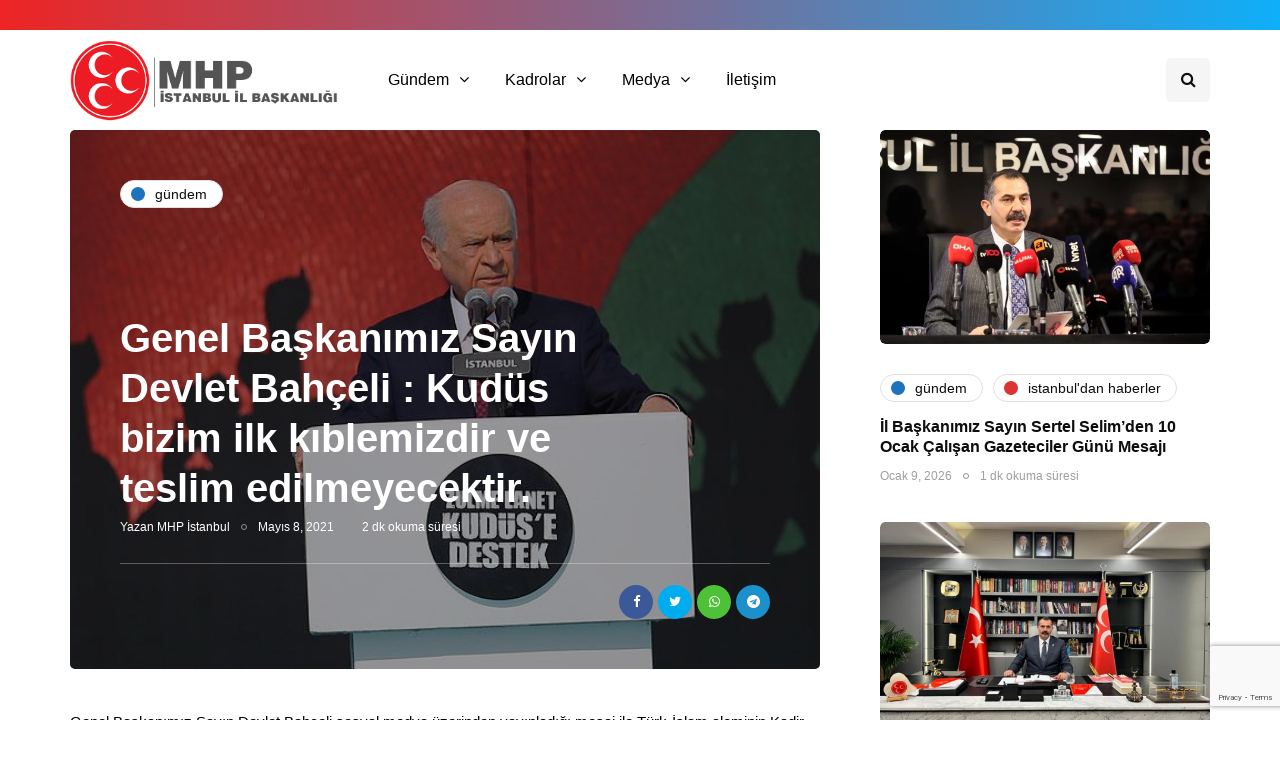

--- FILE ---
content_type: text/html; charset=UTF-8
request_url: https://www.mhpistanbul.org.tr/devlet-bahceli-kadir-gecesi-ve-kudus-mesaji/
body_size: 15072
content:
<!DOCTYPE html>
<html lang="tr" prefix="og: https://ogp.me/ns#">
<head>
<meta name="viewport" content="width=device-width, initial-scale=1.0" />
<meta charset="UTF-8" />
<link rel="profile" href="https://gmpg.org/xfn/11" />
<link rel="pingback" href="https://www.mhpistanbul.org.tr/xmlrpc.php" />
    
<!-- Search Engine Optimization by Rank Math - https://rankmath.com/ -->
<title>Genel Başkanımız Sayın Devlet Bahçeli : Kudüs bizim ilk kıblemizdir ve teslim edilmeyecektir. - MHP İstanbul İl Başkanlığı</title>
<meta name="description" content="Genel Başkanımız Sayın Devlet Bahçeli sosyal medya üzerinden yayınladığı mesaj ile Türk-İslam aleminin Kadir gecesini tebrik etti. Liderimiz mesajında dün"/>
<meta name="robots" content="follow, index, max-snippet:-1, max-video-preview:-1, max-image-preview:large"/>
<link rel="canonical" href="https://www.mhpistanbul.org.tr/devlet-bahceli-kadir-gecesi-ve-kudus-mesaji/" />
<meta property="og:locale" content="tr_TR" />
<meta property="og:type" content="article" />
<meta property="og:title" content="Genel Başkanımız Sayın Devlet Bahçeli : Kudüs bizim ilk kıblemizdir ve teslim edilmeyecektir. - MHP İstanbul İl Başkanlığı" />
<meta property="og:description" content="Genel Başkanımız Sayın Devlet Bahçeli sosyal medya üzerinden yayınladığı mesaj ile Türk-İslam aleminin Kadir gecesini tebrik etti. Liderimiz mesajında dün" />
<meta property="og:url" content="https://www.mhpistanbul.org.tr/devlet-bahceli-kadir-gecesi-ve-kudus-mesaji/" />
<meta property="og:site_name" content="MHP İstanbul İl Başkanlığı" />
<meta property="article:publisher" content="https://www.facebook.com/istanbulmhp/" />
<meta property="article:section" content="Gündem" />
<meta property="og:updated_time" content="2021-05-08T11:08:32+00:00" />
<meta property="og:image" content="https://www.mhpistanbul.org.tr/wp-content/uploads/2021/05/Devlet-Bahceli-Kudus.jpg" />
<meta property="og:image:secure_url" content="https://www.mhpistanbul.org.tr/wp-content/uploads/2021/05/Devlet-Bahceli-Kudus.jpg" />
<meta property="og:image:width" content="864" />
<meta property="og:image:height" content="486" />
<meta property="og:image:alt" content="Genel Başkanımız Sayın Devlet Bahçeli : Kudüs bizim ilk kıblemizdir ve teslim edilmeyecektir." />
<meta property="og:image:type" content="image/jpeg" />
<meta property="article:published_time" content="2021-05-08T11:06:44+00:00" />
<meta property="article:modified_time" content="2021-05-08T11:08:32+00:00" />
<meta name="twitter:card" content="summary_large_image" />
<meta name="twitter:title" content="Genel Başkanımız Sayın Devlet Bahçeli : Kudüs bizim ilk kıblemizdir ve teslim edilmeyecektir. - MHP İstanbul İl Başkanlığı" />
<meta name="twitter:description" content="Genel Başkanımız Sayın Devlet Bahçeli sosyal medya üzerinden yayınladığı mesaj ile Türk-İslam aleminin Kadir gecesini tebrik etti. Liderimiz mesajında dün" />
<meta name="twitter:site" content="@_MHPistanbul_" />
<meta name="twitter:creator" content="@_mhpistanbul_" />
<meta name="twitter:image" content="https://www.mhpistanbul.org.tr/wp-content/uploads/2021/05/Devlet-Bahceli-Kudus.jpg" />
<meta name="twitter:label1" content="Written by" />
<meta name="twitter:data1" content="MHP İstanbul" />
<meta name="twitter:label2" content="Time to read" />
<meta name="twitter:data2" content="3 dakika" />
<script type="application/ld+json" class="rank-math-schema">{"@context":"https://schema.org","@graph":[{"@type":"Organization","@id":"https://www.mhpistanbul.org.tr/#organization","name":"MHP \u0130stanbul","url":"https://www.mhpistanbul.org.tr","sameAs":["https://www.facebook.com/istanbulmhp/","https://twitter.com/_MHPistanbul_"],"logo":{"@type":"ImageObject","@id":"https://www.mhpistanbul.org.tr/#logo","url":"https://www.mhpistanbul.org.tr/wp-content/uploads/2018/10/retina-logo-revizeli.png","contentUrl":"https://www.mhpistanbul.org.tr/wp-content/uploads/2018/10/retina-logo-revizeli.png","caption":"MHP \u0130stanbul","inLanguage":"tr"}},{"@type":"WebSite","@id":"https://www.mhpistanbul.org.tr/#website","url":"https://www.mhpistanbul.org.tr","name":"MHP \u0130stanbul","publisher":{"@id":"https://www.mhpistanbul.org.tr/#organization"},"inLanguage":"tr"},{"@type":"ImageObject","@id":"https://www.mhpistanbul.org.tr/wp-content/uploads/2021/05/Devlet-Bahceli-Kudus.jpg","url":"https://www.mhpistanbul.org.tr/wp-content/uploads/2021/05/Devlet-Bahceli-Kudus.jpg","width":"864","height":"486","inLanguage":"tr"},{"@type":"WebPage","@id":"https://www.mhpistanbul.org.tr/devlet-bahceli-kadir-gecesi-ve-kudus-mesaji/#webpage","url":"https://www.mhpistanbul.org.tr/devlet-bahceli-kadir-gecesi-ve-kudus-mesaji/","name":"Genel Ba\u015fkan\u0131m\u0131z Say\u0131n Devlet Bah\u00e7eli : Kud\u00fcs bizim ilk k\u0131blemizdir ve teslim edilmeyecektir. - MHP \u0130stanbul \u0130l Ba\u015fkanl\u0131\u011f\u0131","datePublished":"2021-05-08T11:06:44+00:00","dateModified":"2021-05-08T11:08:32+00:00","isPartOf":{"@id":"https://www.mhpistanbul.org.tr/#website"},"primaryImageOfPage":{"@id":"https://www.mhpistanbul.org.tr/wp-content/uploads/2021/05/Devlet-Bahceli-Kudus.jpg"},"inLanguage":"tr"},{"@type":"Person","@id":"https://www.mhpistanbul.org.tr/author/istanbulmhp/","name":"MHP \u0130stanbul","url":"https://www.mhpistanbul.org.tr/author/istanbulmhp/","image":{"@type":"ImageObject","@id":"https://secure.gravatar.com/avatar/af9336d1aa6642d945d1fe80b1e98a85?s=96&amp;d=mm&amp;r=g","url":"https://secure.gravatar.com/avatar/af9336d1aa6642d945d1fe80b1e98a85?s=96&amp;d=mm&amp;r=g","caption":"MHP \u0130stanbul","inLanguage":"tr"},"sameAs":["https://twitter.com/_mhpistanbul_"],"worksFor":{"@id":"https://www.mhpistanbul.org.tr/#organization"}},{"@type":"NewsArticle","headline":"Genel Ba\u015fkan\u0131m\u0131z Say\u0131n Devlet Bah\u00e7eli : Kud\u00fcs bizim ilk k\u0131blemizdir ve teslim edilmeyecektir. - MHP \u0130stanbul","datePublished":"2021-05-08T11:06:44+00:00","dateModified":"2021-05-08T11:08:32+00:00","author":{"@id":"https://www.mhpistanbul.org.tr/author/istanbulmhp/","name":"MHP \u0130stanbul"},"publisher":{"@id":"https://www.mhpistanbul.org.tr/#organization"},"description":"Genel Ba\u015fkan\u0131m\u0131z Say\u0131n Devlet Bah\u00e7eli sosyal medya \u00fczerinden yay\u0131nlad\u0131\u011f\u0131 mesaj ile T\u00fcrk-\u0130slam aleminin Kadir gecesini tebrik etti. Liderimiz mesaj\u0131nda d\u00fcn","name":"Genel Ba\u015fkan\u0131m\u0131z Say\u0131n Devlet Bah\u00e7eli : Kud\u00fcs bizim ilk k\u0131blemizdir ve teslim edilmeyecektir. - MHP \u0130stanbul","@id":"https://www.mhpistanbul.org.tr/devlet-bahceli-kadir-gecesi-ve-kudus-mesaji/#richSnippet","isPartOf":{"@id":"https://www.mhpistanbul.org.tr/devlet-bahceli-kadir-gecesi-ve-kudus-mesaji/#webpage"},"image":{"@id":"https://www.mhpistanbul.org.tr/wp-content/uploads/2021/05/Devlet-Bahceli-Kudus.jpg"},"inLanguage":"tr","mainEntityOfPage":{"@id":"https://www.mhpistanbul.org.tr/devlet-bahceli-kadir-gecesi-ve-kudus-mesaji/#webpage"}}]}</script>
<!-- /Rank Math WordPress SEO eklentisi -->

<link rel="alternate" type="application/rss+xml" title="MHP İstanbul İl Başkanlığı &raquo; akışı" href="https://www.mhpistanbul.org.tr/feed/" />
<link rel="alternate" type="application/rss+xml" title="MHP İstanbul İl Başkanlığı &raquo; yorum akışı" href="https://www.mhpistanbul.org.tr/comments/feed/" />
<script>
window._wpemojiSettings = {"baseUrl":"https:\/\/s.w.org\/images\/core\/emoji\/14.0.0\/72x72\/","ext":".png","svgUrl":"https:\/\/s.w.org\/images\/core\/emoji\/14.0.0\/svg\/","svgExt":".svg","source":{"concatemoji":"https:\/\/www.mhpistanbul.org.tr\/wp-includes\/js\/wp-emoji-release.min.js?ver=6.4.7"}};
/*! This file is auto-generated */
!function(i,n){var o,s,e;function c(e){try{var t={supportTests:e,timestamp:(new Date).valueOf()};sessionStorage.setItem(o,JSON.stringify(t))}catch(e){}}function p(e,t,n){e.clearRect(0,0,e.canvas.width,e.canvas.height),e.fillText(t,0,0);var t=new Uint32Array(e.getImageData(0,0,e.canvas.width,e.canvas.height).data),r=(e.clearRect(0,0,e.canvas.width,e.canvas.height),e.fillText(n,0,0),new Uint32Array(e.getImageData(0,0,e.canvas.width,e.canvas.height).data));return t.every(function(e,t){return e===r[t]})}function u(e,t,n){switch(t){case"flag":return n(e,"\ud83c\udff3\ufe0f\u200d\u26a7\ufe0f","\ud83c\udff3\ufe0f\u200b\u26a7\ufe0f")?!1:!n(e,"\ud83c\uddfa\ud83c\uddf3","\ud83c\uddfa\u200b\ud83c\uddf3")&&!n(e,"\ud83c\udff4\udb40\udc67\udb40\udc62\udb40\udc65\udb40\udc6e\udb40\udc67\udb40\udc7f","\ud83c\udff4\u200b\udb40\udc67\u200b\udb40\udc62\u200b\udb40\udc65\u200b\udb40\udc6e\u200b\udb40\udc67\u200b\udb40\udc7f");case"emoji":return!n(e,"\ud83e\udef1\ud83c\udffb\u200d\ud83e\udef2\ud83c\udfff","\ud83e\udef1\ud83c\udffb\u200b\ud83e\udef2\ud83c\udfff")}return!1}function f(e,t,n){var r="undefined"!=typeof WorkerGlobalScope&&self instanceof WorkerGlobalScope?new OffscreenCanvas(300,150):i.createElement("canvas"),a=r.getContext("2d",{willReadFrequently:!0}),o=(a.textBaseline="top",a.font="600 32px Arial",{});return e.forEach(function(e){o[e]=t(a,e,n)}),o}function t(e){var t=i.createElement("script");t.src=e,t.defer=!0,i.head.appendChild(t)}"undefined"!=typeof Promise&&(o="wpEmojiSettingsSupports",s=["flag","emoji"],n.supports={everything:!0,everythingExceptFlag:!0},e=new Promise(function(e){i.addEventListener("DOMContentLoaded",e,{once:!0})}),new Promise(function(t){var n=function(){try{var e=JSON.parse(sessionStorage.getItem(o));if("object"==typeof e&&"number"==typeof e.timestamp&&(new Date).valueOf()<e.timestamp+604800&&"object"==typeof e.supportTests)return e.supportTests}catch(e){}return null}();if(!n){if("undefined"!=typeof Worker&&"undefined"!=typeof OffscreenCanvas&&"undefined"!=typeof URL&&URL.createObjectURL&&"undefined"!=typeof Blob)try{var e="postMessage("+f.toString()+"("+[JSON.stringify(s),u.toString(),p.toString()].join(",")+"));",r=new Blob([e],{type:"text/javascript"}),a=new Worker(URL.createObjectURL(r),{name:"wpTestEmojiSupports"});return void(a.onmessage=function(e){c(n=e.data),a.terminate(),t(n)})}catch(e){}c(n=f(s,u,p))}t(n)}).then(function(e){for(var t in e)n.supports[t]=e[t],n.supports.everything=n.supports.everything&&n.supports[t],"flag"!==t&&(n.supports.everythingExceptFlag=n.supports.everythingExceptFlag&&n.supports[t]);n.supports.everythingExceptFlag=n.supports.everythingExceptFlag&&!n.supports.flag,n.DOMReady=!1,n.readyCallback=function(){n.DOMReady=!0}}).then(function(){return e}).then(function(){var e;n.supports.everything||(n.readyCallback(),(e=n.source||{}).concatemoji?t(e.concatemoji):e.wpemoji&&e.twemoji&&(t(e.twemoji),t(e.wpemoji)))}))}((window,document),window._wpemojiSettings);
</script>
<style id='wp-emoji-styles-inline-css'>

	img.wp-smiley, img.emoji {
		display: inline !important;
		border: none !important;
		box-shadow: none !important;
		height: 1em !important;
		width: 1em !important;
		margin: 0 0.07em !important;
		vertical-align: -0.1em !important;
		background: none !important;
		padding: 0 !important;
	}
</style>
<link rel='stylesheet' id='wp-block-library-css' href='https://www.mhpistanbul.org.tr/wp-includes/css/dist/block-library/style.min.css?ver=6.4.7' media='all' />
<style id='rank-math-toc-block-style-inline-css'>
.wp-block-rank-math-toc-block nav ol{counter-reset:item}.wp-block-rank-math-toc-block nav ol li{display:block}.wp-block-rank-math-toc-block nav ol li:before{content:counters(item, ".") ". ";counter-increment:item}

</style>
<style id='classic-theme-styles-inline-css'>
/*! This file is auto-generated */
.wp-block-button__link{color:#fff;background-color:#32373c;border-radius:9999px;box-shadow:none;text-decoration:none;padding:calc(.667em + 2px) calc(1.333em + 2px);font-size:1.125em}.wp-block-file__button{background:#32373c;color:#fff;text-decoration:none}
</style>
<style id='global-styles-inline-css'>
body{--wp--preset--color--black: #000000;--wp--preset--color--cyan-bluish-gray: #abb8c3;--wp--preset--color--white: #ffffff;--wp--preset--color--pale-pink: #f78da7;--wp--preset--color--vivid-red: #cf2e2e;--wp--preset--color--luminous-vivid-orange: #ff6900;--wp--preset--color--luminous-vivid-amber: #fcb900;--wp--preset--color--light-green-cyan: #7bdcb5;--wp--preset--color--vivid-green-cyan: #00d084;--wp--preset--color--pale-cyan-blue: #8ed1fc;--wp--preset--color--vivid-cyan-blue: #0693e3;--wp--preset--color--vivid-purple: #9b51e0;--wp--preset--gradient--vivid-cyan-blue-to-vivid-purple: linear-gradient(135deg,rgba(6,147,227,1) 0%,rgb(155,81,224) 100%);--wp--preset--gradient--light-green-cyan-to-vivid-green-cyan: linear-gradient(135deg,rgb(122,220,180) 0%,rgb(0,208,130) 100%);--wp--preset--gradient--luminous-vivid-amber-to-luminous-vivid-orange: linear-gradient(135deg,rgba(252,185,0,1) 0%,rgba(255,105,0,1) 100%);--wp--preset--gradient--luminous-vivid-orange-to-vivid-red: linear-gradient(135deg,rgba(255,105,0,1) 0%,rgb(207,46,46) 100%);--wp--preset--gradient--very-light-gray-to-cyan-bluish-gray: linear-gradient(135deg,rgb(238,238,238) 0%,rgb(169,184,195) 100%);--wp--preset--gradient--cool-to-warm-spectrum: linear-gradient(135deg,rgb(74,234,220) 0%,rgb(151,120,209) 20%,rgb(207,42,186) 40%,rgb(238,44,130) 60%,rgb(251,105,98) 80%,rgb(254,248,76) 100%);--wp--preset--gradient--blush-light-purple: linear-gradient(135deg,rgb(255,206,236) 0%,rgb(152,150,240) 100%);--wp--preset--gradient--blush-bordeaux: linear-gradient(135deg,rgb(254,205,165) 0%,rgb(254,45,45) 50%,rgb(107,0,62) 100%);--wp--preset--gradient--luminous-dusk: linear-gradient(135deg,rgb(255,203,112) 0%,rgb(199,81,192) 50%,rgb(65,88,208) 100%);--wp--preset--gradient--pale-ocean: linear-gradient(135deg,rgb(255,245,203) 0%,rgb(182,227,212) 50%,rgb(51,167,181) 100%);--wp--preset--gradient--electric-grass: linear-gradient(135deg,rgb(202,248,128) 0%,rgb(113,206,126) 100%);--wp--preset--gradient--midnight: linear-gradient(135deg,rgb(2,3,129) 0%,rgb(40,116,252) 100%);--wp--preset--font-size--small: 13px;--wp--preset--font-size--medium: 20px;--wp--preset--font-size--large: 36px;--wp--preset--font-size--x-large: 42px;--wp--preset--spacing--20: 0.44rem;--wp--preset--spacing--30: 0.67rem;--wp--preset--spacing--40: 1rem;--wp--preset--spacing--50: 1.5rem;--wp--preset--spacing--60: 2.25rem;--wp--preset--spacing--70: 3.38rem;--wp--preset--spacing--80: 5.06rem;--wp--preset--shadow--natural: 6px 6px 9px rgba(0, 0, 0, 0.2);--wp--preset--shadow--deep: 12px 12px 50px rgba(0, 0, 0, 0.4);--wp--preset--shadow--sharp: 6px 6px 0px rgba(0, 0, 0, 0.2);--wp--preset--shadow--outlined: 6px 6px 0px -3px rgba(255, 255, 255, 1), 6px 6px rgba(0, 0, 0, 1);--wp--preset--shadow--crisp: 6px 6px 0px rgba(0, 0, 0, 1);}:where(.is-layout-flex){gap: 0.5em;}:where(.is-layout-grid){gap: 0.5em;}body .is-layout-flow > .alignleft{float: left;margin-inline-start: 0;margin-inline-end: 2em;}body .is-layout-flow > .alignright{float: right;margin-inline-start: 2em;margin-inline-end: 0;}body .is-layout-flow > .aligncenter{margin-left: auto !important;margin-right: auto !important;}body .is-layout-constrained > .alignleft{float: left;margin-inline-start: 0;margin-inline-end: 2em;}body .is-layout-constrained > .alignright{float: right;margin-inline-start: 2em;margin-inline-end: 0;}body .is-layout-constrained > .aligncenter{margin-left: auto !important;margin-right: auto !important;}body .is-layout-constrained > :where(:not(.alignleft):not(.alignright):not(.alignfull)){max-width: var(--wp--style--global--content-size);margin-left: auto !important;margin-right: auto !important;}body .is-layout-constrained > .alignwide{max-width: var(--wp--style--global--wide-size);}body .is-layout-flex{display: flex;}body .is-layout-flex{flex-wrap: wrap;align-items: center;}body .is-layout-flex > *{margin: 0;}body .is-layout-grid{display: grid;}body .is-layout-grid > *{margin: 0;}:where(.wp-block-columns.is-layout-flex){gap: 2em;}:where(.wp-block-columns.is-layout-grid){gap: 2em;}:where(.wp-block-post-template.is-layout-flex){gap: 1.25em;}:where(.wp-block-post-template.is-layout-grid){gap: 1.25em;}.has-black-color{color: var(--wp--preset--color--black) !important;}.has-cyan-bluish-gray-color{color: var(--wp--preset--color--cyan-bluish-gray) !important;}.has-white-color{color: var(--wp--preset--color--white) !important;}.has-pale-pink-color{color: var(--wp--preset--color--pale-pink) !important;}.has-vivid-red-color{color: var(--wp--preset--color--vivid-red) !important;}.has-luminous-vivid-orange-color{color: var(--wp--preset--color--luminous-vivid-orange) !important;}.has-luminous-vivid-amber-color{color: var(--wp--preset--color--luminous-vivid-amber) !important;}.has-light-green-cyan-color{color: var(--wp--preset--color--light-green-cyan) !important;}.has-vivid-green-cyan-color{color: var(--wp--preset--color--vivid-green-cyan) !important;}.has-pale-cyan-blue-color{color: var(--wp--preset--color--pale-cyan-blue) !important;}.has-vivid-cyan-blue-color{color: var(--wp--preset--color--vivid-cyan-blue) !important;}.has-vivid-purple-color{color: var(--wp--preset--color--vivid-purple) !important;}.has-black-background-color{background-color: var(--wp--preset--color--black) !important;}.has-cyan-bluish-gray-background-color{background-color: var(--wp--preset--color--cyan-bluish-gray) !important;}.has-white-background-color{background-color: var(--wp--preset--color--white) !important;}.has-pale-pink-background-color{background-color: var(--wp--preset--color--pale-pink) !important;}.has-vivid-red-background-color{background-color: var(--wp--preset--color--vivid-red) !important;}.has-luminous-vivid-orange-background-color{background-color: var(--wp--preset--color--luminous-vivid-orange) !important;}.has-luminous-vivid-amber-background-color{background-color: var(--wp--preset--color--luminous-vivid-amber) !important;}.has-light-green-cyan-background-color{background-color: var(--wp--preset--color--light-green-cyan) !important;}.has-vivid-green-cyan-background-color{background-color: var(--wp--preset--color--vivid-green-cyan) !important;}.has-pale-cyan-blue-background-color{background-color: var(--wp--preset--color--pale-cyan-blue) !important;}.has-vivid-cyan-blue-background-color{background-color: var(--wp--preset--color--vivid-cyan-blue) !important;}.has-vivid-purple-background-color{background-color: var(--wp--preset--color--vivid-purple) !important;}.has-black-border-color{border-color: var(--wp--preset--color--black) !important;}.has-cyan-bluish-gray-border-color{border-color: var(--wp--preset--color--cyan-bluish-gray) !important;}.has-white-border-color{border-color: var(--wp--preset--color--white) !important;}.has-pale-pink-border-color{border-color: var(--wp--preset--color--pale-pink) !important;}.has-vivid-red-border-color{border-color: var(--wp--preset--color--vivid-red) !important;}.has-luminous-vivid-orange-border-color{border-color: var(--wp--preset--color--luminous-vivid-orange) !important;}.has-luminous-vivid-amber-border-color{border-color: var(--wp--preset--color--luminous-vivid-amber) !important;}.has-light-green-cyan-border-color{border-color: var(--wp--preset--color--light-green-cyan) !important;}.has-vivid-green-cyan-border-color{border-color: var(--wp--preset--color--vivid-green-cyan) !important;}.has-pale-cyan-blue-border-color{border-color: var(--wp--preset--color--pale-cyan-blue) !important;}.has-vivid-cyan-blue-border-color{border-color: var(--wp--preset--color--vivid-cyan-blue) !important;}.has-vivid-purple-border-color{border-color: var(--wp--preset--color--vivid-purple) !important;}.has-vivid-cyan-blue-to-vivid-purple-gradient-background{background: var(--wp--preset--gradient--vivid-cyan-blue-to-vivid-purple) !important;}.has-light-green-cyan-to-vivid-green-cyan-gradient-background{background: var(--wp--preset--gradient--light-green-cyan-to-vivid-green-cyan) !important;}.has-luminous-vivid-amber-to-luminous-vivid-orange-gradient-background{background: var(--wp--preset--gradient--luminous-vivid-amber-to-luminous-vivid-orange) !important;}.has-luminous-vivid-orange-to-vivid-red-gradient-background{background: var(--wp--preset--gradient--luminous-vivid-orange-to-vivid-red) !important;}.has-very-light-gray-to-cyan-bluish-gray-gradient-background{background: var(--wp--preset--gradient--very-light-gray-to-cyan-bluish-gray) !important;}.has-cool-to-warm-spectrum-gradient-background{background: var(--wp--preset--gradient--cool-to-warm-spectrum) !important;}.has-blush-light-purple-gradient-background{background: var(--wp--preset--gradient--blush-light-purple) !important;}.has-blush-bordeaux-gradient-background{background: var(--wp--preset--gradient--blush-bordeaux) !important;}.has-luminous-dusk-gradient-background{background: var(--wp--preset--gradient--luminous-dusk) !important;}.has-pale-ocean-gradient-background{background: var(--wp--preset--gradient--pale-ocean) !important;}.has-electric-grass-gradient-background{background: var(--wp--preset--gradient--electric-grass) !important;}.has-midnight-gradient-background{background: var(--wp--preset--gradient--midnight) !important;}.has-small-font-size{font-size: var(--wp--preset--font-size--small) !important;}.has-medium-font-size{font-size: var(--wp--preset--font-size--medium) !important;}.has-large-font-size{font-size: var(--wp--preset--font-size--large) !important;}.has-x-large-font-size{font-size: var(--wp--preset--font-size--x-large) !important;}
.wp-block-navigation a:where(:not(.wp-element-button)){color: inherit;}
:where(.wp-block-post-template.is-layout-flex){gap: 1.25em;}:where(.wp-block-post-template.is-layout-grid){gap: 1.25em;}
:where(.wp-block-columns.is-layout-flex){gap: 2em;}:where(.wp-block-columns.is-layout-grid){gap: 2em;}
.wp-block-pullquote{font-size: 1.5em;line-height: 1.6;}
</style>
<link rel='stylesheet' id='contact-form-7-css' href='https://www.mhpistanbul.org.tr/wp-content/plugins/contact-form-7/includes/css/styles.css?ver=5.9.3' media='all' />
<link rel='stylesheet' id='responsive-lightbox-swipebox-css' href='https://www.mhpistanbul.org.tr/wp-content/plugins/responsive-lightbox/assets/swipebox/swipebox.min.css?ver=2.4.7' media='all' />
<link rel='stylesheet' id='wp-pagenavi-css' href='https://www.mhpistanbul.org.tr/wp-content/plugins/wp-pagenavi/pagenavi-css.css?ver=2.70' media='all' />
<link rel='stylesheet' id='bootstrap-css' href='https://www.mhpistanbul.org.tr/wp-content/themes/inhype/css/bootstrap.css?ver=6.4.7' media='all' />
<link rel='stylesheet' id='owl-carousel-css' href='https://www.mhpistanbul.org.tr/wp-content/themes/inhype/js/owl-carousel/owl.carousel.css?ver=6.4.7' media='all' />
<link rel='stylesheet' id='inhype-stylesheet-css' href='https://www.mhpistanbul.org.tr/wp-content/themes/inhype/style.css?ver=1.0.2' media='all' />
<link rel='stylesheet' id='inhype-responsive-css' href='https://www.mhpistanbul.org.tr/wp-content/themes/inhype/responsive.css?ver=all' media='all' />
<link rel='stylesheet' id='inhype-animations-css' href='https://www.mhpistanbul.org.tr/wp-content/themes/inhype/css/animations.css?ver=6.4.7' media='all' />
<link rel='stylesheet' id='font-awesome-css' href='https://www.mhpistanbul.org.tr/wp-content/themes/inhype/css/font-awesome.css?ver=6.4.7' media='all' />
<link rel='stylesheet' id='inhype-select2-css' href='https://www.mhpistanbul.org.tr/wp-content/themes/inhype/js/select2/select2.css?ver=6.4.7' media='all' />
<link rel='stylesheet' id='swiper-css' href='https://www.mhpistanbul.org.tr/wp-content/themes/inhype/css/idangerous.swiper.css?ver=6.4.7' media='all' />
<link rel='stylesheet' id='aos-css' href='https://www.mhpistanbul.org.tr/wp-content/themes/inhype/js/aos/aos.css?ver=6.4.7' media='all' />
<link rel='stylesheet' id='dashicons-css' href='https://www.mhpistanbul.org.tr/wp-includes/css/dashicons.min.css?ver=6.4.7' media='all' />
<link rel='stylesheet' id='thickbox-css' href='https://www.mhpistanbul.org.tr/wp-includes/js/thickbox/thickbox.css?ver=6.4.7' media='all' />
<link rel='stylesheet' id='inhype-mega-menu-css' href='https://www.mhpistanbul.org.tr/wp-content/themes/inhype/inc/modules/mega-menu/css/mega-menu.css?ver=6.4.7' media='all' />
<link rel='stylesheet' id='inhype-mega-menu-responsive-css' href='https://www.mhpistanbul.org.tr/wp-content/themes/inhype/inc/modules/mega-menu/css/mega-menu-responsive.css?ver=6.4.7' media='all' />
<link rel='stylesheet' id='style-cache-inhype-css' href='https://www.mhpistanbul.org.tr/wp-content/uploads/style-cache-inhype.css?ver=1713257044.8989' media='all' />
<script src="https://www.mhpistanbul.org.tr/wp-includes/js/jquery/jquery.min.js?ver=3.7.1" id="jquery-core-js"></script>
<script src="https://www.mhpistanbul.org.tr/wp-includes/js/jquery/jquery-migrate.min.js?ver=3.4.1" id="jquery-migrate-js"></script>
<script src="https://www.mhpistanbul.org.tr/wp-content/plugins/responsive-lightbox/assets/swipebox/jquery.swipebox.min.js?ver=2.4.7" id="responsive-lightbox-swipebox-js"></script>
<script src="https://www.mhpistanbul.org.tr/wp-includes/js/underscore.min.js?ver=1.13.4" id="underscore-js"></script>
<script src="https://www.mhpistanbul.org.tr/wp-content/plugins/responsive-lightbox/assets/infinitescroll/infinite-scroll.pkgd.min.js?ver=6.4.7" id="responsive-lightbox-infinite-scroll-js"></script>
<script id="responsive-lightbox-js-before">
var rlArgs = {"script":"swipebox","selector":"lightbox","customEvents":"","activeGalleries":true,"animation":true,"hideCloseButtonOnMobile":false,"removeBarsOnMobile":false,"hideBars":true,"hideBarsDelay":5000,"videoMaxWidth":1080,"useSVG":true,"loopAtEnd":false,"woocommerce_gallery":false,"ajaxurl":"https:\/\/www.mhpistanbul.org.tr\/wp-admin\/admin-ajax.php","nonce":"d9a95255e4","preview":false,"postId":2935,"scriptExtension":false};
</script>
<script src="https://www.mhpistanbul.org.tr/wp-content/plugins/responsive-lightbox/js/front.js?ver=2.4.7" id="responsive-lightbox-js"></script>
<script src="https://www.mhpistanbul.org.tr/wp-content/uploads/js-cache-inhype.js?ver=1713257044.9512" id="js-cache-inhype-js"></script>
<link rel="https://api.w.org/" href="https://www.mhpistanbul.org.tr/wp-json/" /><link rel="alternate" type="application/json" href="https://www.mhpistanbul.org.tr/wp-json/wp/v2/posts/2935" /><link rel="EditURI" type="application/rsd+xml" title="RSD" href="https://www.mhpistanbul.org.tr/xmlrpc.php?rsd" />
<meta name="generator" content="WordPress 6.4.7" />
<link rel='shortlink' href='https://www.mhpistanbul.org.tr/?p=2935' />
<link rel="alternate" type="application/json+oembed" href="https://www.mhpistanbul.org.tr/wp-json/oembed/1.0/embed?url=https%3A%2F%2Fwww.mhpistanbul.org.tr%2Fdevlet-bahceli-kadir-gecesi-ve-kudus-mesaji%2F" />
<link rel="alternate" type="text/xml+oembed" href="https://www.mhpistanbul.org.tr/wp-json/oembed/1.0/embed?url=https%3A%2F%2Fwww.mhpistanbul.org.tr%2Fdevlet-bahceli-kadir-gecesi-ve-kudus-mesaji%2F&#038;format=xml" />
<script id="google_gtagjs" src="https://www.googletagmanager.com/gtag/js?id=UA-192182175-1" async></script>
<script id="google_gtagjs-inline">
window.dataLayer = window.dataLayer || [];function gtag(){dataLayer.push(arguments);}gtag('js', new Date());gtag('config', 'UA-192182175-1', {} );
</script>
<link rel="icon" href="https://www.mhpistanbul.org.tr/wp-content/uploads/2021/03/logokucuk-150x150.png" sizes="32x32" />
<link rel="icon" href="https://www.mhpistanbul.org.tr/wp-content/uploads/2021/03/logokucuk.png" sizes="192x192" />
<link rel="apple-touch-icon" href="https://www.mhpistanbul.org.tr/wp-content/uploads/2021/03/logokucuk.png" />
<meta name="msapplication-TileImage" content="https://www.mhpistanbul.org.tr/wp-content/uploads/2021/03/logokucuk.png" />
<style id="kirki-inline-styles">body{font-family:Helvetica;font-size:15px;font-weight:400;color:#000000;}/* cyrillic-ext */
@font-face {
  font-family: 'Cormorant Garamond';
  font-style: normal;
  font-weight: 400;
  font-display: swap;
  src: url(https://www.mhpistanbul.org.tr/wp-content/fonts/cormorant-garamond/co3umX5slCNuHLi8bLeY9MK7whWMhyjypVO7abI26QOD_v86KnnOiss4.woff2) format('woff2');
  unicode-range: U+0460-052F, U+1C80-1C8A, U+20B4, U+2DE0-2DFF, U+A640-A69F, U+FE2E-FE2F;
}
/* cyrillic */
@font-face {
  font-family: 'Cormorant Garamond';
  font-style: normal;
  font-weight: 400;
  font-display: swap;
  src: url(https://www.mhpistanbul.org.tr/wp-content/fonts/cormorant-garamond/co3umX5slCNuHLi8bLeY9MK7whWMhyjypVO7abI26QOD_v86KnDOiss4.woff2) format('woff2');
  unicode-range: U+0301, U+0400-045F, U+0490-0491, U+04B0-04B1, U+2116;
}
/* vietnamese */
@font-face {
  font-family: 'Cormorant Garamond';
  font-style: normal;
  font-weight: 400;
  font-display: swap;
  src: url(https://www.mhpistanbul.org.tr/wp-content/fonts/cormorant-garamond/co3umX5slCNuHLi8bLeY9MK7whWMhyjypVO7abI26QOD_v86KnvOiss4.woff2) format('woff2');
  unicode-range: U+0102-0103, U+0110-0111, U+0128-0129, U+0168-0169, U+01A0-01A1, U+01AF-01B0, U+0300-0301, U+0303-0304, U+0308-0309, U+0323, U+0329, U+1EA0-1EF9, U+20AB;
}
/* latin-ext */
@font-face {
  font-family: 'Cormorant Garamond';
  font-style: normal;
  font-weight: 400;
  font-display: swap;
  src: url(https://www.mhpistanbul.org.tr/wp-content/fonts/cormorant-garamond/co3umX5slCNuHLi8bLeY9MK7whWMhyjypVO7abI26QOD_v86KnrOiss4.woff2) format('woff2');
  unicode-range: U+0100-02BA, U+02BD-02C5, U+02C7-02CC, U+02CE-02D7, U+02DD-02FF, U+0304, U+0308, U+0329, U+1D00-1DBF, U+1E00-1E9F, U+1EF2-1EFF, U+2020, U+20A0-20AB, U+20AD-20C0, U+2113, U+2C60-2C7F, U+A720-A7FF;
}
/* latin */
@font-face {
  font-family: 'Cormorant Garamond';
  font-style: normal;
  font-weight: 400;
  font-display: swap;
  src: url(https://www.mhpistanbul.org.tr/wp-content/fonts/cormorant-garamond/co3umX5slCNuHLi8bLeY9MK7whWMhyjypVO7abI26QOD_v86KnTOig.woff2) format('woff2');
  unicode-range: U+0000-00FF, U+0131, U+0152-0153, U+02BB-02BC, U+02C6, U+02DA, U+02DC, U+0304, U+0308, U+0329, U+2000-206F, U+20AC, U+2122, U+2191, U+2193, U+2212, U+2215, U+FEFF, U+FFFD;
}/* cyrillic-ext */
@font-face {
  font-family: 'Cormorant Garamond';
  font-style: normal;
  font-weight: 400;
  font-display: swap;
  src: url(https://www.mhpistanbul.org.tr/wp-content/fonts/cormorant-garamond/co3umX5slCNuHLi8bLeY9MK7whWMhyjypVO7abI26QOD_v86KnnOiss4.woff2) format('woff2');
  unicode-range: U+0460-052F, U+1C80-1C8A, U+20B4, U+2DE0-2DFF, U+A640-A69F, U+FE2E-FE2F;
}
/* cyrillic */
@font-face {
  font-family: 'Cormorant Garamond';
  font-style: normal;
  font-weight: 400;
  font-display: swap;
  src: url(https://www.mhpistanbul.org.tr/wp-content/fonts/cormorant-garamond/co3umX5slCNuHLi8bLeY9MK7whWMhyjypVO7abI26QOD_v86KnDOiss4.woff2) format('woff2');
  unicode-range: U+0301, U+0400-045F, U+0490-0491, U+04B0-04B1, U+2116;
}
/* vietnamese */
@font-face {
  font-family: 'Cormorant Garamond';
  font-style: normal;
  font-weight: 400;
  font-display: swap;
  src: url(https://www.mhpistanbul.org.tr/wp-content/fonts/cormorant-garamond/co3umX5slCNuHLi8bLeY9MK7whWMhyjypVO7abI26QOD_v86KnvOiss4.woff2) format('woff2');
  unicode-range: U+0102-0103, U+0110-0111, U+0128-0129, U+0168-0169, U+01A0-01A1, U+01AF-01B0, U+0300-0301, U+0303-0304, U+0308-0309, U+0323, U+0329, U+1EA0-1EF9, U+20AB;
}
/* latin-ext */
@font-face {
  font-family: 'Cormorant Garamond';
  font-style: normal;
  font-weight: 400;
  font-display: swap;
  src: url(https://www.mhpistanbul.org.tr/wp-content/fonts/cormorant-garamond/co3umX5slCNuHLi8bLeY9MK7whWMhyjypVO7abI26QOD_v86KnrOiss4.woff2) format('woff2');
  unicode-range: U+0100-02BA, U+02BD-02C5, U+02C7-02CC, U+02CE-02D7, U+02DD-02FF, U+0304, U+0308, U+0329, U+1D00-1DBF, U+1E00-1E9F, U+1EF2-1EFF, U+2020, U+20A0-20AB, U+20AD-20C0, U+2113, U+2C60-2C7F, U+A720-A7FF;
}
/* latin */
@font-face {
  font-family: 'Cormorant Garamond';
  font-style: normal;
  font-weight: 400;
  font-display: swap;
  src: url(https://www.mhpistanbul.org.tr/wp-content/fonts/cormorant-garamond/co3umX5slCNuHLi8bLeY9MK7whWMhyjypVO7abI26QOD_v86KnTOig.woff2) format('woff2');
  unicode-range: U+0000-00FF, U+0131, U+0152-0153, U+02BB-02BC, U+02C6, U+02DA, U+02DC, U+0304, U+0308, U+0329, U+2000-206F, U+20AC, U+2122, U+2191, U+2193, U+2212, U+2215, U+FEFF, U+FFFD;
}/* cyrillic-ext */
@font-face {
  font-family: 'Cormorant Garamond';
  font-style: normal;
  font-weight: 400;
  font-display: swap;
  src: url(https://www.mhpistanbul.org.tr/wp-content/fonts/cormorant-garamond/co3umX5slCNuHLi8bLeY9MK7whWMhyjypVO7abI26QOD_v86KnnOiss4.woff2) format('woff2');
  unicode-range: U+0460-052F, U+1C80-1C8A, U+20B4, U+2DE0-2DFF, U+A640-A69F, U+FE2E-FE2F;
}
/* cyrillic */
@font-face {
  font-family: 'Cormorant Garamond';
  font-style: normal;
  font-weight: 400;
  font-display: swap;
  src: url(https://www.mhpistanbul.org.tr/wp-content/fonts/cormorant-garamond/co3umX5slCNuHLi8bLeY9MK7whWMhyjypVO7abI26QOD_v86KnDOiss4.woff2) format('woff2');
  unicode-range: U+0301, U+0400-045F, U+0490-0491, U+04B0-04B1, U+2116;
}
/* vietnamese */
@font-face {
  font-family: 'Cormorant Garamond';
  font-style: normal;
  font-weight: 400;
  font-display: swap;
  src: url(https://www.mhpistanbul.org.tr/wp-content/fonts/cormorant-garamond/co3umX5slCNuHLi8bLeY9MK7whWMhyjypVO7abI26QOD_v86KnvOiss4.woff2) format('woff2');
  unicode-range: U+0102-0103, U+0110-0111, U+0128-0129, U+0168-0169, U+01A0-01A1, U+01AF-01B0, U+0300-0301, U+0303-0304, U+0308-0309, U+0323, U+0329, U+1EA0-1EF9, U+20AB;
}
/* latin-ext */
@font-face {
  font-family: 'Cormorant Garamond';
  font-style: normal;
  font-weight: 400;
  font-display: swap;
  src: url(https://www.mhpistanbul.org.tr/wp-content/fonts/cormorant-garamond/co3umX5slCNuHLi8bLeY9MK7whWMhyjypVO7abI26QOD_v86KnrOiss4.woff2) format('woff2');
  unicode-range: U+0100-02BA, U+02BD-02C5, U+02C7-02CC, U+02CE-02D7, U+02DD-02FF, U+0304, U+0308, U+0329, U+1D00-1DBF, U+1E00-1E9F, U+1EF2-1EFF, U+2020, U+20A0-20AB, U+20AD-20C0, U+2113, U+2C60-2C7F, U+A720-A7FF;
}
/* latin */
@font-face {
  font-family: 'Cormorant Garamond';
  font-style: normal;
  font-weight: 400;
  font-display: swap;
  src: url(https://www.mhpistanbul.org.tr/wp-content/fonts/cormorant-garamond/co3umX5slCNuHLi8bLeY9MK7whWMhyjypVO7abI26QOD_v86KnTOig.woff2) format('woff2');
  unicode-range: U+0000-00FF, U+0131, U+0152-0153, U+02BB-02BC, U+02C6, U+02DA, U+02DC, U+0304, U+0308, U+0329, U+2000-206F, U+20AC, U+2122, U+2191, U+2193, U+2212, U+2215, U+FEFF, U+FFFD;
}</style></head>

<body data-rsssl=1 class="post-template-default single single-post postid-2935 single-format-standard blog-post-transparent-header-disable blog-small-page-width blog-slider-disable blog-enable-images-animations blog-enable-sticky-sidebar blog-enable-sticky-header blog-style-corners-rounded blog-home-block-title-left blog-home-block-title-style-regular blog-home-block-subtitle-style-uppercase">


    <div class="header-topline-wrapper">
      <div class="container">
        <div class="row">
          <div class="col-md-12">
            <div class="header-topline">
              <div class="header-topline-content">
                              </div>
            </div>
          </div>
        </div>
      </div>
    </div>
  

            

<header class="main-header clearfix header-layout-menu-in-header sticky-header mainmenu-light">
<div class="blog-post-reading-progress"></div>
<div class="container">
  <div class="row">
    <div class="col-md-12">

      <div class="header-left">
            <div class="mainmenu-mobile-toggle"><i class="fa fa-bars" aria-hidden="true"></i></div>
                <div class="logo">
        <a class="logo-link" href="https://www.mhpistanbul.org.tr/"><img src="https://www.mhpistanbul.org.tr/wp-content/uploads/2021/03/ISTANBUL-IL-BASKANLIGI-LOGO.png" alt="MHP İstanbul İl Başkanlığı" class="regular-logo"><img src="https://wp.wp-preview.com/inhype/inhype-1/wp-content/uploads/2019/12/logo-inhype-white-2x.png" alt="MHP İstanbul İl Başkanlığı" class="light-logo"></a>
                </div>
        
          </div>

      <div class="header-center">
        
        <div class="mainmenu mainmenu-light mainmenu-left mainmenu-none mainmenu-regularfont mainmenu-downarrow clearfix" role="navigation">

        <div id="navbar" class="navbar navbar-default clearfix mgt-mega-menu">

          <div class="navbar-inner">
              <div class="container">

                  <div class="navbar-toggle btn" data-toggle="collapse" data-target=".collapse">
                    Menu                  </div>

                  <div class="navbar-center-wrapper">
                  <div class="navbar-collapse collapse"><ul id="menu-ana-menu-2" class="nav"><li id="mgt-menu-item-1935" class="menu-item menu-item-type-taxonomy menu-item-object-category current-post-ancestor current-menu-parent current-post-parent menu-item-has-children"><a href="https://www.mhpistanbul.org.tr/kategori/gundem/">Gündem</a>
<ul class="sub-menu  megamenu-column-1 level-0" >
	<li id="mgt-menu-item-1958" class="menu-item menu-item-type-taxonomy menu-item-object-category current-post-ancestor current-menu-parent current-post-parent"><a href="https://www.mhpistanbul.org.tr/kategori/gundem/">Gündem</a></li>	<li id="mgt-menu-item-2780" class="menu-item menu-item-type-taxonomy menu-item-object-category"><a href="https://www.mhpistanbul.org.tr/kategori/mhp-grup-toplantilari/">MHP Grup Toplantıları</a></li>	<li id="mgt-menu-item-1957" class="menu-item menu-item-type-taxonomy menu-item-object-category"><a href="https://www.mhpistanbul.org.tr/kategori/istanbul/">İstanbul&#8217;dan Haberler</a></li></ul>
</li><li id="mgt-menu-item-1973" class="menu-item menu-item-type-custom menu-item-object-custom menu-item-has-children"><a href="#">Kadrolar</a>
<ul class="sub-menu  megamenu-column-1 level-0" >
	<li id="mgt-menu-item-2513" class="menu-item menu-item-type-post_type menu-item-object-page"><a href="https://www.mhpistanbul.org.tr/basbug-alparslan-turkes/">Başbuğ</a></li>	<li id="mgt-menu-item-1941" class="menu-item menu-item-type-post_type menu-item-object-page"><a href="https://www.mhpistanbul.org.tr/devlet-bahceli/">Genel Başkanımız</a></li>	<li id="mgt-menu-item-2585" class="menu-item menu-item-type-post_type menu-item-object-page"><a href="https://www.mhpistanbul.org.tr/27-donem-mhp-istanbul-milletvekilleri/">Milletvekillerimiz</a></li>	<li id="mgt-menu-item-2465" class="menu-item menu-item-type-custom menu-item-object-custom menu-item-has-children"><a href="#">İl Başkanlığı</a>
	<ul class="sub-menu  level-1" >
		<li id="mgt-menu-item-1986" class="menu-item menu-item-type-post_type menu-item-object-page"><a href="https://www.mhpistanbul.org.tr/mhp-istanbul-il-baskani-sertel-selim/">İl Başkanımız</a></li>		<li id="mgt-menu-item-2466" class="menu-item menu-item-type-post_type menu-item-object-post"><a href="https://www.mhpistanbul.org.tr/mhp-istanbul-il-baskanligi-divan-listesi/">İl Divan Kurulu</a></li>		<li id="mgt-menu-item-4719" class="menu-item menu-item-type-post_type menu-item-object-page"><a href="https://www.mhpistanbul.org.tr/mhp-istanbul-yonetim-kurulu-listesi/">İl Yönetim Kurulu</a></li>	</ul>
</li>	<li id="mgt-menu-item-2004" class="menu-item menu-item-type-custom menu-item-object-custom"><a href="/kategori/silivrimiz">Belediyemiz</a></li></ul>
</li><li id="mgt-menu-item-2119" class="menu-item menu-item-type-custom menu-item-object-custom menu-item-has-children"><a href="#">Medya</a>
<ul class="sub-menu  megamenu-column-1 level-0" >
	<li id="mgt-menu-item-2122" class="menu-item menu-item-type-taxonomy menu-item-object-category"><a href="https://www.mhpistanbul.org.tr/kategori/video/"><i class="fa fa-play"></i>Video</a></li>	<li id="mgt-menu-item-2121" class="menu-item menu-item-type-custom menu-item-object-custom"><a target="_blank" href="http://mhp.org.tr/htmldocs/muzikler/muzikler/mhp/muzik.html"><i class="fa fa-music"></i>Seçim Müzikleri</a></li></ul>
</li><li id="mgt-menu-item-1933" class="menu-item menu-item-type-post_type menu-item-object-page"><a href="https://www.mhpistanbul.org.tr/iletisim/">İletişim</a></li></ul></div>                  </div>

              </div>
          </div>

        </div>

    </div>
    
    
          </div>

      <div class="header-right">
                <div class="search-toggle-wrapper search-header">
          <a class="search-toggle-btn" aria-label="Search toggle"><i class="fa fa-search" aria-hidden="true"></i></a>
          <div class="header-center-search-form">
            <form method="get" role="search" class="searchform" action="https://www.mhpistanbul.org.tr/">
	<input type="search" aria-label="Arama" class="field" name="s" value="" placeholder="Arama" /><input type="submit" class="submit btn" value="Arama" />
</form>
          </div>
        </div>
        
              </div>
    </div>
  </div>
</div>
</header>


	
<div class="content-block post-header-incontent post-sidebar-right">
	<div class="post-container container span-col-md-8">
		<div class="row">
						<div class="col-md-8">
				<div class="blog-post blog-post-single hentry clearfix">
					<div class="container-page-item-title container-page-item-title-inside with-bg" data-style="background-image: url(https://www.mhpistanbul.org.tr/wp-content/uploads/2021/05/Devlet-Bahceli-Kudus.jpg);">
        <div class="col-overlay">
        <div class="page-item-title-single page-item-title-single-inside">
                        <div class="inhype-post-single inhype-post">
                <div class="post-categories"><a href="https://www.mhpistanbul.org.tr/kategori/gundem/"><span class="cat-dot" data-style="background-color: #1e73be;"></span><span class="cat-title">Gündem</span></a></div>
                <div class="inhype-post-details">
                    <h1 class="post-title entry-title">Genel Başkanımız Sayın Devlet Bahçeli : Kudüs bizim ilk kıblemizdir ve teslim edilmeyecektir.</h1>
                                        <div class="post-author">
                        <span class="vcard">
                            Yazan <span class="fn"><a href="https://www.mhpistanbul.org.tr/author/istanbulmhp/" title="MHP İstanbul tarafından yazılan yazılar" rel="author">MHP İstanbul</a></span>
                        </span>
                    </div>
                    <div class="post-info-dot"></div>
                                        <div class="post-date"><time class="entry-date published updated" datetime="2021-05-08T11:06:44+00:00">Mayıs 8, 2021</time></div>
                                        <div class="post-info-dot"></div>
                    <div class="post-read-time">2 dk okuma süresi</div>
                                        <div class="post-details-bottom post-details-bottom-inline">

    <div class="post-info-wrapper">
    
            </div>

        <div class="post-info-share">
              <div class="post-social-wrapper">
            <div class="post-social-title"><span class="post-social-title-text">Share</span></div>
            <div class="post-social-frame">
                <div class="post-social">
                    <a title="Share with Facebook" href="https://www.mhpistanbul.org.tr/devlet-bahceli-kadir-gecesi-ve-kudus-mesaji/" data-type="facebook" data-title="Genel Başkanımız Sayın Devlet Bahçeli : Kudüs bizim ilk kıblemizdir ve teslim edilmeyecektir." class="facebook-share"> <i class="fa fa-facebook"></i></a><a title="Tweet this" href="https://www.mhpistanbul.org.tr/devlet-bahceli-kadir-gecesi-ve-kudus-mesaji/" data-type="twitter" data-title="Genel Başkanımız Sayın Devlet Bahçeli : Kudüs bizim ilk kıblemizdir ve teslim edilmeyecektir." class="twitter-share"> <i class="fa fa-twitter"></i></a><a title="Share to WhatsApp" href="whatsapp://send?text=Genel+Ba%C5%9Fkan%C4%B1m%C4%B1z+Say%C4%B1n+Devlet+Bah%C3%A7eli+%3A+Kud%C3%BCs+bizim+ilk+k%C4%B1blemizdir+ve+teslim+edilmeyecektir.:https://www.mhpistanbul.org.tr/devlet-bahceli-kadir-gecesi-ve-kudus-mesaji/" data-type="link" class="whatsapp-share"> <i class="fa fa-whatsapp"></i></a><a title="Share to Telegram" href="tg://msg?text=Genel+Ba%C5%9Fkan%C4%B1m%C4%B1z+Say%C4%B1n+Devlet+Bah%C3%A7eli+%3A+Kud%C3%BCs+bizim+ilk+k%C4%B1blemizdir+ve+teslim+edilmeyecektir.: https://www.mhpistanbul.org.tr/devlet-bahceli-kadir-gecesi-ve-kudus-mesaji/" data-type="telegram" class="telegram-share"> <i class="fa fa-telegram"></i></a>                </div>
            </div>
            <div class="clear"></div>
        </div>
        </div>
    
</div>
                </div>
            </div>
        </div>
    </div>
</div>
					<article id="post-2935" class="post-2935 post type-post status-publish format-standard has-post-thumbnail category-gundem" role="main">
						<div class="post-content-wrapper">
							<div class="post-content clearfix">
																																								<div class="entry-content">

								
<p>Genel Başkanımız Sayın Devlet Bahçeli sosyal medya üzerinden yayınladığı mesaj ile Türk-İslam aleminin Kadir gecesini tebrik etti. Liderimiz mesajında dün akşam Mescid-i Aksa&#8217;da din kardeşlerimize atılan ses bombaları ve plastik mermilere ilişkin şu ifadeleri kullandı:</p>



<p><strong>&#8220;İsrail terör devletidir, şiddeti politik enstrüman olarak kullanmaktadır. Diğer yanda Batı Şeria’da sürekli kamçılanan Yahudi yerleşimci terörü mazlumları evinden barkından çıkarmaktadır. Kudüs yaslıdır, Gazze hüzünlüdür, Batı Şeria gariptir, Filistin iki ateş arasındadır.&#8221;</strong></p>



<figure class="wp-block-image size-large"><img fetchpriority="high" decoding="async" width="1024" height="586" src="https://www.mhpistanbul.org.tr/wp-content/uploads/2021/04/27-Nisan-MHP-Grup-Toplantisi-1024x586.jpg" alt="" class="wp-image-2893" srcset="https://www.mhpistanbul.org.tr/wp-content/uploads/2021/04/27-Nisan-MHP-Grup-Toplantisi-1024x586.jpg 1024w, https://www.mhpistanbul.org.tr/wp-content/uploads/2021/04/27-Nisan-MHP-Grup-Toplantisi-300x172.jpg 300w, https://www.mhpistanbul.org.tr/wp-content/uploads/2021/04/27-Nisan-MHP-Grup-Toplantisi-768x440.jpg 768w, https://www.mhpistanbul.org.tr/wp-content/uploads/2021/04/27-Nisan-MHP-Grup-Toplantisi-360x206.jpg 360w, https://www.mhpistanbul.org.tr/wp-content/uploads/2021/04/27-Nisan-MHP-Grup-Toplantisi.jpg 1282w" sizes="(max-width: 1024px) 100vw, 1024px" /></figure>



<h2 class="wp-block-heading">Genel Başkanımız Sayın Devlet Bahçeli&#8217;nin mesajı şu şekilde:</h2>



<p>Bin aydan daha hayırlı olduğu müjdelenmiş bugünkü kutlu gecemizin kadrini kıymetini idrak edip kalp dünyamızı esenlik ve huzurla perçinlemesini niyaz ediyorum. </p>



<p>Kur’an-ı Kerim bu gecenin nurunda indirilmiştir. İlahi rahmete susayan yürekler bu geceyle vuslata erişmiştir.</p>



<p>Kadir Gecesi’nin nice hikmet ve hidayetle bezenmiş mesajları vardır. </p>



<p>Bu mesajları anlayıp anlatmak, safiyetle yaşayıp samimiyetle yaşatmak hepimize düşen manevi mükellefiyetlerdendir. </p>



<p>Kadir bilen değer bilir, sabır bilir, hatır bilir, gönül bilir, daha mühimi Allah’ı bilir.</p>



<p>Ramazan ayında müşerref olduğumuz Kadir Gece’mizin, Allah’ın inayetiyle aziz milletimize, Türk-İslam alemine, tüm insanlığa musibetler karşısında metanet ve mukavemet gücü nasip etmesini diliyorum. Gecemiz mübarek, Leyle-i Kadir’imiz nice güzelliklere vesile olsun.</p>



<p>Maalesef İslam toplumlarında kök salan dağınıklık, kadir kıymet ölçülerinden tamamıyla kopuk muvazaalı ve muhataralı diyaloglar zalimlere koz vermekle kalmayıp inanç haklarımıza saldırıları hem tahrik hem de teşvik etmektedir. Çünkü birlik ve beraberlik hisarı yıkıktır.</p>



<p>İsrail, dün akşam Yatsı Namazı esnasında, Mescid-i Aksa’da toplanmış din kardeşlerimize ses bombası ve plastik mermiyle saldırmıştır. </p>



<p>Bu mütecaviz saldırganlık Ramazan ayının son cumasında, Kadir Gecesi’nin de bir gün öncesinde vuku bulmuştur. Yani planlı bir barbarlıktır.</p>



<p>İsrail terör devletidir, şiddeti politik enstrüman olarak kullanmaktadır.</p>



<p> Diğer yanda Batı Şeria’da sürekli kamçılanan Yahudi yerleşimci terörü mazlumları evinden barkından çıkarmaktadır. </p>



<p>Kudüs yaslıdır, Gazze hüzünlüdür, Batı Şeria gariptir, Filistin iki ateş arasındadır.</p>



<p>Siyonizm’in katliamları biliniyorken, zulüm markası bu karanlık zihniyetle ortak bir geleceğin hayalini kurup hedeflerini paylaşan bazı İslam ülkelerine ne söylenmelidir?</p>



<p> Hakikat ve hakkaniyet çizgisinde buluşmaktan aciz kalanların varlığını korumaları nasıl beklenmelidir?</p>



<p>Ramazan ayı boyunca Filistinli kardeşlerimizin inanç ve ibadet özgürlüğüne musallat olan, Harem-i Şerif’in statüsünü hedef alan İsrail hükümetini lanetliyorum. </p>



<p>Saldırılarda yaralanan Filistinlilere geçmiş olsun diyorum. </p>



<p>Kudüs bizim ilk kıblemizdir ve teslim edilmeyecektir.</p>



<p>Kudüs ilk göz ağrımız, ilk sevdamız, ilk yönümüz, Miracımızın ebedi emaneti, inancımızın ezeli onurudur. </p>



<p>Kaşgar’dan nasıl taviz vermiyorsak, Kerkük’ten nasıl vazgeçmiyorsak, Kudüs’ten de aynı şekilde vazgeçmeyiz, Siyonist kumpaslara esir bırakmayız.</p>



<p>Kudüs-Kaşgar-Kerkük-İstanbul birbiriyle tarih, kültür ve inanç bağlarıyla sımsıkı bağlıdır. </p>



<p>Biri olmadan diğeri ya eksik ya da manen eziktir. Biz kadrimizin, kavlimizin, kaderimizin, kavgamızın bilincindeyiz, şeytanın müfrezelerini de biliyoruz. Ve hesap gününü bekliyoruz.</p>



<p>Üzerimizdeki emeklerini saymakla bitiremeyeceğimiz, sevgi ve fedakârlık simgesi muhterem annelerimizin yarın kutlanacak Anneler Günü’nü tebrik ediyor, hepsine sağlık, sıhhat ve selamet diliyorum.</p>



<p>Ebediyete irtihal etmiş annelerimize Allah’tan rahmetler temenni ediyorum.</p>

																</div><!-- .entry-content -->

																<div class="inhype-social-share-fixed sidebar-position-right">
									        <div class="post-social-wrapper">
            <div class="post-social-title"><span class="post-social-title-text">Share</span></div>
            <div class="post-social-frame">
                <div class="post-social">
                    <a title="Share with Facebook" href="https://www.mhpistanbul.org.tr/devlet-bahceli-kadir-gecesi-ve-kudus-mesaji/" data-type="facebook" data-title="Genel Başkanımız Sayın Devlet Bahçeli : Kudüs bizim ilk kıblemizdir ve teslim edilmeyecektir." class="facebook-share"> <i class="fa fa-facebook"></i></a><a title="Tweet this" href="https://www.mhpistanbul.org.tr/devlet-bahceli-kadir-gecesi-ve-kudus-mesaji/" data-type="twitter" data-title="Genel Başkanımız Sayın Devlet Bahçeli : Kudüs bizim ilk kıblemizdir ve teslim edilmeyecektir." class="twitter-share"> <i class="fa fa-twitter"></i></a><a title="Share to WhatsApp" href="whatsapp://send?text=Genel+Ba%C5%9Fkan%C4%B1m%C4%B1z+Say%C4%B1n+Devlet+Bah%C3%A7eli+%3A+Kud%C3%BCs+bizim+ilk+k%C4%B1blemizdir+ve+teslim+edilmeyecektir.:https://www.mhpistanbul.org.tr/devlet-bahceli-kadir-gecesi-ve-kudus-mesaji/" data-type="link" class="whatsapp-share"> <i class="fa fa-whatsapp"></i></a><a title="Share to Telegram" href="tg://msg?text=Genel+Ba%C5%9Fkan%C4%B1m%C4%B1z+Say%C4%B1n+Devlet+Bah%C3%A7eli+%3A+Kud%C3%BCs+bizim+ilk+k%C4%B1blemizdir+ve+teslim+edilmeyecektir.: https://www.mhpistanbul.org.tr/devlet-bahceli-kadir-gecesi-ve-kudus-mesaji/" data-type="telegram" class="telegram-share"> <i class="fa fa-telegram"></i></a>                </div>
            </div>
            <div class="clear"></div>
        </div>
    								</div>
								
								
																</div>

						</div>

					</article>
																				
									</div>

			</div>
						<div class="col-md-4 post-sidebar sidebar sidebar-right" role="complementary">
			<ul id="post-sidebar">
			          <li id="inhype-list-posts-9" class="widget widget_inhype_list_entries">                <ul class="template-grid-short-inside">

                        <li class="template-grid-short">
            <div class="inhype-grid-post inhype-grid-short-post inhype-post format-standard" data-aos="fade-up"><div class="inhype-post-image-wrapper"><a href="https://www.mhpistanbul.org.tr/il-baskanimiz-sayin-sertel-selimden-10-ocak-calisan-gazeteciler-gunu-mesaji/"><div class="inhype-post-image" data-style="background-image: url(https://www.mhpistanbul.org.tr/wp-content/uploads/2024/01/selim-555x360.webp);"></div></a></div><div class="inhype-post-details">
    <div class="post-categories"><a href="https://www.mhpistanbul.org.tr/kategori/gundem/"><span class="cat-dot" data-style="background-color: #1e73be;"></span><span class="cat-title">Gündem</span></a><a href="https://www.mhpistanbul.org.tr/kategori/istanbul/"><span class="cat-dot" data-style="background-color: #dd3333;"></span><span class="cat-title">İstanbul&#039;dan Haberler</span></a></div>
    <h3 class="post-title entry-title"><a href="https://www.mhpistanbul.org.tr/il-baskanimiz-sayin-sertel-selimden-10-ocak-calisan-gazeteciler-gunu-mesaji/">İl Başkanımız Sayın Sertel Selim’den 10 Ocak Çalışan Gazeteciler Günü Mesajı</a></h3><div class="post-date">Ocak 9, 2026</div>
<div class="post-info-dot"></div>
<div class="post-read-time">1 dk okuma süresi</div>
</div></div>
        </li>
                                <li class="template-grid-short">
            <div class="inhype-grid-post inhype-grid-short-post inhype-post format-standard" data-aos="fade-up"><div class="inhype-post-image-wrapper"><a href="https://www.mhpistanbul.org.tr/il-baskanimiz-sayin-sertel-selimden-yeni-yil-mesaji-2/"><div class="inhype-post-image" data-style="background-image: url(https://www.mhpistanbul.org.tr/wp-content/uploads/2022/12/sertel-selim-555x360.jpg);"></div></a></div><div class="inhype-post-details">
    <div class="post-categories"><a href="https://www.mhpistanbul.org.tr/kategori/gundem/"><span class="cat-dot" data-style="background-color: #1e73be;"></span><span class="cat-title">Gündem</span></a><a href="https://www.mhpistanbul.org.tr/kategori/istanbul/"><span class="cat-dot" data-style="background-color: #dd3333;"></span><span class="cat-title">İstanbul&#039;dan Haberler</span></a></div>
    <h3 class="post-title entry-title"><a href="https://www.mhpistanbul.org.tr/il-baskanimiz-sayin-sertel-selimden-yeni-yil-mesaji-2/">İl Başkanımız Sayın Sertel Selim’den Yeni Yıl Mesajı</a></h3><div class="post-date">Aralık 31, 2025</div>
<div class="post-info-dot"></div>
<div class="post-read-time">1 dk okuma süresi</div>
</div></div>
        </li>
                                <li class="template-grid-short">
            <div class="inhype-grid-post inhype-grid-short-post inhype-post format-standard" data-aos="fade-up"><div class="inhype-post-image-wrapper"><a href="https://www.mhpistanbul.org.tr/mahalle-baskanlarimiza-il-baskanimiz-sertel-selim-tarafindan-takdir-belgeleri-verildi-2/"><div class="inhype-post-image" data-style="background-image: url(https://www.mhpistanbul.org.tr/wp-content/uploads/2025/12/WhatsApp-Image-2025-12-28-at-20.14.19-1-555x360.jpeg);"></div></a></div><div class="inhype-post-details">
    <div class="post-categories"><a href="https://www.mhpistanbul.org.tr/kategori/gundem/"><span class="cat-dot" data-style="background-color: #1e73be;"></span><span class="cat-title">Gündem</span></a><a href="https://www.mhpistanbul.org.tr/kategori/istanbul/"><span class="cat-dot" data-style="background-color: #dd3333;"></span><span class="cat-title">İstanbul&#039;dan Haberler</span></a></div>
    <h3 class="post-title entry-title"><a href="https://www.mhpistanbul.org.tr/mahalle-baskanlarimiza-il-baskanimiz-sertel-selim-tarafindan-takdir-belgeleri-verildi-2/">2. Bölge Mahalle Başkanlarına; İl Başkanımız Sayın Sertel Selim tarafından takdir belgeleri verildi.</a></h3><div class="post-date">Aralık 28, 2025</div>
<div class="post-info-dot"></div>
<div class="post-read-time">1 dk okuma süresi</div>
</div></div>
        </li>
                
        </ul>
        </li>
			</ul>
			</div>
			
		</div>	</div>
	<div class="post-container-bottom container span-col-md-8">
		<div class="row">
			<div class="col-md-8">
				
				
								<div class="blog-post-related-wrapper clearfix"><h5>İlgili içerikler</h5><div class="inhype-list-post inhype-list-medium-post inhype-post format-standard" data-aos="fade-up"><div class="inhype-post-image-wrapper"><a href="https://www.mhpistanbul.org.tr/il-baskanimiz-sayin-sertel-selimden-10-ocak-calisan-gazeteciler-gunu-mesaji/"><div class="inhype-post-image" data-style="background-image: url(https://www.mhpistanbul.org.tr/wp-content/uploads/2024/01/selim-555x360.webp);"></div></a></div><div class="inhype-post-details"><div class="post-categories"><a href="https://www.mhpistanbul.org.tr/kategori/gundem/"><span class="cat-dot" data-style="background-color: #1e73be;"></span><span class="cat-title">Gündem</span></a><a href="https://www.mhpistanbul.org.tr/kategori/istanbul/"><span class="cat-dot" data-style="background-color: #dd3333;"></span><span class="cat-title">İstanbul&#039;dan Haberler</span></a></div><h3 class="post-title entry-title"><a href="https://www.mhpistanbul.org.tr/il-baskanimiz-sayin-sertel-selimden-10-ocak-calisan-gazeteciler-gunu-mesaji/">İl Başkanımız Sayın Sertel Selim’den 10 Ocak Çalışan Gazeteciler Günü Mesajı</a></h3><div class="post-author">
    <span class="vcard">
        Yazan <span class="fn"><a href="https://www.mhpistanbul.org.tr/author/istanbulmhp/" title="MHP İstanbul tarafından yazılan yazılar" rel="author">MHP İstanbul</a></span>
    </span>
</div>
<div class="post-info-dot"></div>
<div class="post-date"><time class="entry-date published updated" datetime="2026-01-09T16:10:07+00:00">Ocak 9, 2026</time></div><div class="post-info-dot"></div>
<div class="post-read-time">1 dk okuma süresi</div>
<div class="post-excerpt">Milli iradenin sesi, demokrasimizin teminatı, cesur ve fedakar basın mensuplarımıza en derin saygılarımı ve şükranlarımı sunuyorum. Yurdumuzun dört bir yanında, gece gündüz,&#8230;
</div>
</div>

</div>


<div class="inhype-list-post inhype-list-medium-post inhype-post format-standard" data-aos="fade-up"><div class="inhype-post-image-wrapper"><a href="https://www.mhpistanbul.org.tr/il-baskanimiz-sayin-sertel-selimden-yeni-yil-mesaji-2/"><div class="inhype-post-image" data-style="background-image: url(https://www.mhpistanbul.org.tr/wp-content/uploads/2022/12/sertel-selim-555x360.jpg);"></div></a></div><div class="inhype-post-details"><div class="post-categories"><a href="https://www.mhpistanbul.org.tr/kategori/gundem/"><span class="cat-dot" data-style="background-color: #1e73be;"></span><span class="cat-title">Gündem</span></a><a href="https://www.mhpistanbul.org.tr/kategori/istanbul/"><span class="cat-dot" data-style="background-color: #dd3333;"></span><span class="cat-title">İstanbul&#039;dan Haberler</span></a></div><h3 class="post-title entry-title"><a href="https://www.mhpistanbul.org.tr/il-baskanimiz-sayin-sertel-selimden-yeni-yil-mesaji-2/">İl Başkanımız Sayın Sertel Selim’den Yeni Yıl Mesajı</a></h3><div class="post-author">
    <span class="vcard">
        Yazan <span class="fn"><a href="https://www.mhpistanbul.org.tr/author/istanbulmhp/" title="MHP İstanbul tarafından yazılan yazılar" rel="author">MHP İstanbul</a></span>
    </span>
</div>
<div class="post-info-dot"></div>
<div class="post-date"><time class="entry-date published updated" datetime="2025-12-31T07:01:55+00:00">Aralık 31, 2025</time></div><div class="post-info-dot"></div>
<div class="post-read-time">1 dk okuma süresi</div>
<div class="post-excerpt">Türk-İslam aleminin; muhterem vatandaşlarımızınve tüm insanlığın yeni yılını gönülden tebrik ediyor, huzur,sağlık, selamet ve daimi mutluluklar diliyorum. 2026 ve daha nice yıllarda,&#8230;
</div>
</div>

</div>


<div class="inhype-list-post inhype-list-medium-post inhype-post format-standard" data-aos="fade-up"><div class="inhype-post-image-wrapper"><a href="https://www.mhpistanbul.org.tr/mahalle-baskanlarimiza-il-baskanimiz-sertel-selim-tarafindan-takdir-belgeleri-verildi-2/"><div class="inhype-post-image" data-style="background-image: url(https://www.mhpistanbul.org.tr/wp-content/uploads/2025/12/WhatsApp-Image-2025-12-28-at-20.14.19-1-555x360.jpeg);"></div></a></div><div class="inhype-post-details"><div class="post-categories"><a href="https://www.mhpistanbul.org.tr/kategori/gundem/"><span class="cat-dot" data-style="background-color: #1e73be;"></span><span class="cat-title">Gündem</span></a><a href="https://www.mhpistanbul.org.tr/kategori/istanbul/"><span class="cat-dot" data-style="background-color: #dd3333;"></span><span class="cat-title">İstanbul&#039;dan Haberler</span></a></div><h3 class="post-title entry-title"><a href="https://www.mhpistanbul.org.tr/mahalle-baskanlarimiza-il-baskanimiz-sertel-selim-tarafindan-takdir-belgeleri-verildi-2/">2. Bölge Mahalle Başkanlarına; İl Başkanımız Sayın Sertel Selim tarafından takdir belgeleri verildi.</a></h3><div class="post-author">
    <span class="vcard">
        Yazan <span class="fn"><a href="https://www.mhpistanbul.org.tr/author/istanbulmhp/" title="MHP İstanbul tarafından yazılan yazılar" rel="author">MHP İstanbul</a></span>
    </span>
</div>
<div class="post-info-dot"></div>
<div class="post-date"><time class="entry-date published updated" datetime="2025-12-28T17:48:44+00:00">Aralık 28, 2025</time></div><div class="post-info-dot"></div>
<div class="post-read-time">1 dk okuma süresi</div>
<div class="post-excerpt">Genel Başkanımız Sayın Devlet Bahçeli’nin talimatları ile “#HayırlıGünlerKomşum” ve “#DerdinDerdimizdir” ziyaretleri kapsamında çalışma yapan 2. Bölge Mahalle Başkanlarına; İl Başkanımız Sayın Sertel&#8230;
</div>
</div>

</div>


</div>				
				
							</div>
		</div>	</div></div><div class="post-worthreading-post-wrapper"><div class="post-worthreading-post-container"><div class="btn-close">×</div><div class="inhype-list-post inhype-list-small-post inhype-post format-standard" data-aos="fade-up"><div class="inhype-post-image-wrapper"><a href="https://www.mhpistanbul.org.tr/il-baskanimiz-sayin-birol-gur-den-haberturke-tepki/"><div class="inhype-post-image" data-style="background-image: url(https://www.mhpistanbul.org.tr/wp-content/uploads/2021/03/Birol-Gur-Resimleri-3-555x360.jpg);"></div></a></div><div class="inhype-post-details"><div class="post-categories"><a href="https://www.mhpistanbul.org.tr/kategori/gundem/"><span class="cat-dot" data-style="background-color: #1e73be;"></span><span class="cat-title">Gündem</span></a></div><h3 class="post-title entry-title"><a href="https://www.mhpistanbul.org.tr/il-baskanimiz-sayin-birol-gur-den-haberturke-tepki/">İl Başkanımız Sayın Birol Gür : Hak sahibine saygı göstermeyenlerin tarafımızdan saygı beklemesi kadar abesle iştigal durum yoktur.</a></h3><div class="post-author">
    <span class="vcard">
        Yazan <span class="fn"><a href="https://www.mhpistanbul.org.tr/author/istanbulmhp/" title="MHP İstanbul tarafından yazılan yazılar" rel="author">MHP İstanbul</a></span>
    </span>
</div>
<div class="post-info-dot"></div>
<div class="post-date"><time class="entry-date published updated" datetime="2021-05-05T12:45:37+00:00">Mayıs 5, 2021</time></div></div>

</div>
</div></div>






<div class="footer-sidebar-2-wrapper footer-black">
  <div class="footer-sidebar-2 sidebar container footer-sidebar-2-container">
    <ul id="footer-sidebar-2">
      <li id="inhype-text-6" class="widget widget_inhype_text">        <div class="inhype-textwidget-wrapper ">
                    <div class="inhype-textwidget" data-style="padding: 0px 30px 0px 0px;"><p><b>İstanbul</b> kabul olmuş duaların yadigârı, mübarek müjdelerin yuvası, yüzyıllar boyunca sabırla büyüyen mücadelelerin yakutudur.  </p><a class="btn" href="https://www.mhpistanbul.org.tr/devlet-bahceli/" target="_self">Devlet Bahçeli</a></div>
        </div>
        </li>
<li id="nav_menu-2" class="widget widget_nav_menu"><h2 class="widgettitle">Menü</h2>
<div class="menu-footer-menu-2-container"><ul id="menu-footer-menu-2" class="menu"><li id="menu-item-2064" class="menu-item menu-item-type-taxonomy menu-item-object-category current-post-ancestor current-menu-parent current-post-parent menu-item-2064"><a href="https://www.mhpistanbul.org.tr/kategori/gundem/">Gündem</a></li>
<li id="menu-item-2065" class="menu-item menu-item-type-taxonomy menu-item-object-category menu-item-2065"><a href="https://www.mhpistanbul.org.tr/kategori/istanbul/">İstanbul&#8217;dan Haberler</a></li>
<li id="menu-item-2066" class="menu-item menu-item-type-taxonomy menu-item-object-category menu-item-2066"><a href="https://www.mhpistanbul.org.tr/kategori/mhp-grup-toplantilari/">MHP Grup Toplantıları</a></li>
<li id="menu-item-1755" class="menu-item menu-item-type-taxonomy menu-item-object-category menu-item-1755"><a href="https://www.mhpistanbul.org.tr/kategori/video/">Video</a></li>
<li id="menu-item-2069" class="menu-item menu-item-type-post_type menu-item-object-page menu-item-2069"><a href="https://www.mhpistanbul.org.tr/iletisim2/">İletişim</a></li>
</ul></div></li>
<li id="nav_menu-1" class="widget widget_nav_menu"><h2 class="widgettitle">Kadrolar</h2>
<div class="menu-footer-menu-1-container"><ul id="menu-footer-menu-1" class="menu"><li id="menu-item-2072" class="menu-item menu-item-type-post_type menu-item-object-page menu-item-2072"><a href="https://www.mhpistanbul.org.tr/devlet-bahceli/">Genel Başkan Devlet Bahçeli</a></li>
<li id="menu-item-2073" class="menu-item menu-item-type-post_type menu-item-object-page menu-item-2073"><a href="https://www.mhpistanbul.org.tr/mhp-istanbul-il-baskani-sertel-selim/">İl Başkanımız Sertel Selim</a></li>
<li id="menu-item-4787" class="menu-item menu-item-type-post_type menu-item-object-post menu-item-4787"><a href="https://www.mhpistanbul.org.tr/mhp-istanbul-il-baskanligi-divan-listesi/">İl Divan Kurulu</a></li>
</ul></div></li>
<li id="inhype-text-7" class="widget widget_inhype_text">        <div class="inhype-textwidget-wrapper ">
        <h2 class="widgettitle">Haber Bülteni</h2>
            <div class="inhype-textwidget" data-style="background-color: rgba(255,255,255,0.1);padding: 30px;"><p>Gelişmelerden haberdar olun</p>
<script>(function() {
	window.mc4wp = window.mc4wp || {
		listeners: [],
		forms: {
			on: function(evt, cb) {
				window.mc4wp.listeners.push(
					{
						event   : evt,
						callback: cb
					}
				);
			}
		}
	}
})();
</script><!-- Mailchimp for WordPress v4.9.11 - https://wordpress.org/plugins/mailchimp-for-wp/ --><form id="mc4wp-form-1" class="mc4wp-form mc4wp-form-98" method="post" data-id="98" data-name="" ><div class="mc4wp-form-fields"><div class="mailchimp-widget-signup-form"><input type="email" name="EMAIL" placeholder="E-Posta Adresiniz" required /><button type="submit" class="btn">Gönder</button></div>
</div><label style="display: none !important;">Leave this field empty if you're human: <input type="text" name="_mc4wp_honeypot" value="" tabindex="-1" autocomplete="off" /></label><input type="hidden" name="_mc4wp_timestamp" value="1769009668" /><input type="hidden" name="_mc4wp_form_id" value="98" /><input type="hidden" name="_mc4wp_form_element_id" value="mc4wp-form-1" /><div class="mc4wp-response"></div></form><!-- / Mailchimp for WordPress Plugin --></div>
        </div>
        </li>
    </ul>
  </div>
</div>

<div class="footer-wrapper">
  <footer class="main-footer footer-black">
    <div class="container">
            
            
            <div class="footer-bottom">

              <div class="footer-copyright">
                  <p>Milliyetçi Hareket Partisi İstanbul İl Başkanlığı resmi internet sitesidir. </p>              </div>

                            <div class="footer-social">
                <div class="social-icons-wrapper social-icons-with-bg"><a href="https://facebook.com/istanbulmhp" target="_blank" class="a-facebook no-description"><i class="fa fa-facebook"></i></a><a href="https://twitter.com/_mhpistanbul_" target="_blank" class="a-twitter no-description"><i class="fa fa-twitter"></i></a><a href="https://instagram.com/mhpistanbul" target="_blank" class="a-instagram no-description"><i class="fa fa-instagram"></i></a><a href="https://www.youtube.com/channel/UCcqvC2OKrfRvn1JGbM7a8Yg" target="_blank" class="a-youtube no-description"><i class="fa fa-youtube"></i></a></div>              </div>
              
            </div>
    </div>
  </footer>
</div>

<a class="scroll-to-top btn" aria-label="Scroll to top" href="#top"></a>


<script>(function() {function maybePrefixUrlField () {
  const value = this.value.trim()
  if (value !== '' && value.indexOf('http') !== 0) {
    this.value = 'http://' + value
  }
}

const urlFields = document.querySelectorAll('.mc4wp-form input[type="url"]')
for (let j = 0; j < urlFields.length; j++) {
  urlFields[j].addEventListener('blur', maybePrefixUrlField)
}
})();</script><script src="https://www.mhpistanbul.org.tr/wp-content/plugins/inhype-theme-addons/assets/js.js?ver=6.4.7" id="inhype-ta-script-frontend-js"></script>
<script src="https://www.mhpistanbul.org.tr/wp-content/plugins/contact-form-7/includes/swv/js/index.js?ver=5.9.3" id="swv-js"></script>
<script id="contact-form-7-js-extra">
var wpcf7 = {"api":{"root":"https:\/\/www.mhpistanbul.org.tr\/wp-json\/","namespace":"contact-form-7\/v1"}};
</script>
<script src="https://www.mhpistanbul.org.tr/wp-content/plugins/contact-form-7/includes/js/index.js?ver=5.9.3" id="contact-form-7-js"></script>
<script src="https://www.mhpistanbul.org.tr/wp-content/themes/inhype/js/aos/aos.js?ver=2.3.1" id="aos-js"></script>
<script src="https://www.mhpistanbul.org.tr/wp-content/themes/inhype/js/parallax.min.js?ver=1.5.0" id="parallax-js"></script>
<script id="thickbox-js-extra">
var thickboxL10n = {"next":"Sonraki >","prev":"< \u00d6nceki","image":"G\u00f6rsel","of":"\/","close":"Kapat","noiframes":"Bu \u00f6zellik i\u00e7 \u00e7er\u00e7evelere gerek duyar. Taray\u0131c\u0131n\u0131z\u0131n i\u00e7 \u00e7er\u00e7eveler \u00f6zelli\u011fi kapat\u0131lm\u0131\u015f ya da taray\u0131c\u0131n\u0131z bu \u00f6zelli\u011fi  desteklemiyor.","loadingAnimation":"https:\/\/www.mhpistanbul.org.tr\/wp-includes\/js\/thickbox\/loadingAnimation.gif"};
</script>
<script src="https://www.mhpistanbul.org.tr/wp-includes/js/thickbox/thickbox.js?ver=3.1-20121105" id="thickbox-js"></script>
<script src="https://www.mhpistanbul.org.tr/wp-content/themes/inhype/js/bootstrap.min.js?ver=3.1.1" id="bootstrap-js"></script>
<script src="https://www.mhpistanbul.org.tr/wp-content/themes/inhype/js/easing.js?ver=1.3" id="easing-js"></script>
<script src="https://www.mhpistanbul.org.tr/wp-content/themes/inhype/js/select2/select2.min.js?ver=3.5.1" id="inhype-select2-js"></script>
<script src="https://www.mhpistanbul.org.tr/wp-content/themes/inhype/js/owl-carousel/owl.carousel.min.js?ver=2.0.0" id="owl-carousel-js"></script>
<script src="https://www.mhpistanbul.org.tr/wp-content/themes/inhype/js/template.js?ver=1.3" id="inhype-script-js"></script>
<script id="inhype-script-js-after">
(function($){
  $(document).ready(function($) {

    'use strict';

    $('body').on('click', '.inhype-post .post-like-button', function(e){

      e.preventDefault();
      e.stopPropagation();

      var postlikes = $(this).next('.post-like-counter').text();
      var postid = $(this).data('id');

      if(getCookie('inhype-likes-for-post-'+postid) == 1) {
        // Already liked
      } else {

        setCookie('inhype-likes-for-post-'+postid, '1', 365);

        $(this).children('i').attr('class', 'fa fa-heart');

        $(this).next('.post-like-counter').text(parseInt(postlikes) + 1);

        var data = {
            action: 'inhype_likes',
            postid: postid,
        };

        var ajaxurl = 'https://www.mhpistanbul.org.tr/wp-admin/admin-ajax.php';

        $.post( ajaxurl, data, function(response) {

            var wpdata = response;

        });
      }

    });

  });
  })(jQuery);
</script>
<script src="https://www.mhpistanbul.org.tr/wp-content/themes/inhype/inc/modules/mega-menu/js/mega-menu.js?ver=1.0.0" id="inhype-mega-menu-js"></script>
<script src="https://www.google.com/recaptcha/api.js?render=6LetcWMeAAAAAN8Od74iGo_2MR7pr8FeW2x4JOUI&amp;ver=3.0" id="google-recaptcha-js"></script>
<script src="https://www.mhpistanbul.org.tr/wp-includes/js/dist/vendor/wp-polyfill-inert.min.js?ver=3.1.2" id="wp-polyfill-inert-js"></script>
<script src="https://www.mhpistanbul.org.tr/wp-includes/js/dist/vendor/regenerator-runtime.min.js?ver=0.14.0" id="regenerator-runtime-js"></script>
<script src="https://www.mhpistanbul.org.tr/wp-includes/js/dist/vendor/wp-polyfill.min.js?ver=3.15.0" id="wp-polyfill-js"></script>
<script id="wpcf7-recaptcha-js-extra">
var wpcf7_recaptcha = {"sitekey":"6LetcWMeAAAAAN8Od74iGo_2MR7pr8FeW2x4JOUI","actions":{"homepage":"homepage","contactform":"contactform"}};
</script>
<script src="https://www.mhpistanbul.org.tr/wp-content/plugins/contact-form-7/modules/recaptcha/index.js?ver=5.9.3" id="wpcf7-recaptcha-js"></script>
<script defer src="https://www.mhpistanbul.org.tr/wp-content/plugins/mailchimp-for-wp/assets/js/forms.js?ver=4.9.11" id="mc4wp-forms-api-js"></script>
</body>
</html>


--- FILE ---
content_type: text/html; charset=utf-8
request_url: https://www.google.com/recaptcha/api2/anchor?ar=1&k=6LetcWMeAAAAAN8Od74iGo_2MR7pr8FeW2x4JOUI&co=aHR0cHM6Ly93d3cubWhwaXN0YW5idWwub3JnLnRyOjQ0Mw..&hl=en&v=PoyoqOPhxBO7pBk68S4YbpHZ&size=invisible&anchor-ms=20000&execute-ms=30000&cb=uvqvepib68rh
body_size: 48900
content:
<!DOCTYPE HTML><html dir="ltr" lang="en"><head><meta http-equiv="Content-Type" content="text/html; charset=UTF-8">
<meta http-equiv="X-UA-Compatible" content="IE=edge">
<title>reCAPTCHA</title>
<style type="text/css">
/* cyrillic-ext */
@font-face {
  font-family: 'Roboto';
  font-style: normal;
  font-weight: 400;
  font-stretch: 100%;
  src: url(//fonts.gstatic.com/s/roboto/v48/KFO7CnqEu92Fr1ME7kSn66aGLdTylUAMa3GUBHMdazTgWw.woff2) format('woff2');
  unicode-range: U+0460-052F, U+1C80-1C8A, U+20B4, U+2DE0-2DFF, U+A640-A69F, U+FE2E-FE2F;
}
/* cyrillic */
@font-face {
  font-family: 'Roboto';
  font-style: normal;
  font-weight: 400;
  font-stretch: 100%;
  src: url(//fonts.gstatic.com/s/roboto/v48/KFO7CnqEu92Fr1ME7kSn66aGLdTylUAMa3iUBHMdazTgWw.woff2) format('woff2');
  unicode-range: U+0301, U+0400-045F, U+0490-0491, U+04B0-04B1, U+2116;
}
/* greek-ext */
@font-face {
  font-family: 'Roboto';
  font-style: normal;
  font-weight: 400;
  font-stretch: 100%;
  src: url(//fonts.gstatic.com/s/roboto/v48/KFO7CnqEu92Fr1ME7kSn66aGLdTylUAMa3CUBHMdazTgWw.woff2) format('woff2');
  unicode-range: U+1F00-1FFF;
}
/* greek */
@font-face {
  font-family: 'Roboto';
  font-style: normal;
  font-weight: 400;
  font-stretch: 100%;
  src: url(//fonts.gstatic.com/s/roboto/v48/KFO7CnqEu92Fr1ME7kSn66aGLdTylUAMa3-UBHMdazTgWw.woff2) format('woff2');
  unicode-range: U+0370-0377, U+037A-037F, U+0384-038A, U+038C, U+038E-03A1, U+03A3-03FF;
}
/* math */
@font-face {
  font-family: 'Roboto';
  font-style: normal;
  font-weight: 400;
  font-stretch: 100%;
  src: url(//fonts.gstatic.com/s/roboto/v48/KFO7CnqEu92Fr1ME7kSn66aGLdTylUAMawCUBHMdazTgWw.woff2) format('woff2');
  unicode-range: U+0302-0303, U+0305, U+0307-0308, U+0310, U+0312, U+0315, U+031A, U+0326-0327, U+032C, U+032F-0330, U+0332-0333, U+0338, U+033A, U+0346, U+034D, U+0391-03A1, U+03A3-03A9, U+03B1-03C9, U+03D1, U+03D5-03D6, U+03F0-03F1, U+03F4-03F5, U+2016-2017, U+2034-2038, U+203C, U+2040, U+2043, U+2047, U+2050, U+2057, U+205F, U+2070-2071, U+2074-208E, U+2090-209C, U+20D0-20DC, U+20E1, U+20E5-20EF, U+2100-2112, U+2114-2115, U+2117-2121, U+2123-214F, U+2190, U+2192, U+2194-21AE, U+21B0-21E5, U+21F1-21F2, U+21F4-2211, U+2213-2214, U+2216-22FF, U+2308-230B, U+2310, U+2319, U+231C-2321, U+2336-237A, U+237C, U+2395, U+239B-23B7, U+23D0, U+23DC-23E1, U+2474-2475, U+25AF, U+25B3, U+25B7, U+25BD, U+25C1, U+25CA, U+25CC, U+25FB, U+266D-266F, U+27C0-27FF, U+2900-2AFF, U+2B0E-2B11, U+2B30-2B4C, U+2BFE, U+3030, U+FF5B, U+FF5D, U+1D400-1D7FF, U+1EE00-1EEFF;
}
/* symbols */
@font-face {
  font-family: 'Roboto';
  font-style: normal;
  font-weight: 400;
  font-stretch: 100%;
  src: url(//fonts.gstatic.com/s/roboto/v48/KFO7CnqEu92Fr1ME7kSn66aGLdTylUAMaxKUBHMdazTgWw.woff2) format('woff2');
  unicode-range: U+0001-000C, U+000E-001F, U+007F-009F, U+20DD-20E0, U+20E2-20E4, U+2150-218F, U+2190, U+2192, U+2194-2199, U+21AF, U+21E6-21F0, U+21F3, U+2218-2219, U+2299, U+22C4-22C6, U+2300-243F, U+2440-244A, U+2460-24FF, U+25A0-27BF, U+2800-28FF, U+2921-2922, U+2981, U+29BF, U+29EB, U+2B00-2BFF, U+4DC0-4DFF, U+FFF9-FFFB, U+10140-1018E, U+10190-1019C, U+101A0, U+101D0-101FD, U+102E0-102FB, U+10E60-10E7E, U+1D2C0-1D2D3, U+1D2E0-1D37F, U+1F000-1F0FF, U+1F100-1F1AD, U+1F1E6-1F1FF, U+1F30D-1F30F, U+1F315, U+1F31C, U+1F31E, U+1F320-1F32C, U+1F336, U+1F378, U+1F37D, U+1F382, U+1F393-1F39F, U+1F3A7-1F3A8, U+1F3AC-1F3AF, U+1F3C2, U+1F3C4-1F3C6, U+1F3CA-1F3CE, U+1F3D4-1F3E0, U+1F3ED, U+1F3F1-1F3F3, U+1F3F5-1F3F7, U+1F408, U+1F415, U+1F41F, U+1F426, U+1F43F, U+1F441-1F442, U+1F444, U+1F446-1F449, U+1F44C-1F44E, U+1F453, U+1F46A, U+1F47D, U+1F4A3, U+1F4B0, U+1F4B3, U+1F4B9, U+1F4BB, U+1F4BF, U+1F4C8-1F4CB, U+1F4D6, U+1F4DA, U+1F4DF, U+1F4E3-1F4E6, U+1F4EA-1F4ED, U+1F4F7, U+1F4F9-1F4FB, U+1F4FD-1F4FE, U+1F503, U+1F507-1F50B, U+1F50D, U+1F512-1F513, U+1F53E-1F54A, U+1F54F-1F5FA, U+1F610, U+1F650-1F67F, U+1F687, U+1F68D, U+1F691, U+1F694, U+1F698, U+1F6AD, U+1F6B2, U+1F6B9-1F6BA, U+1F6BC, U+1F6C6-1F6CF, U+1F6D3-1F6D7, U+1F6E0-1F6EA, U+1F6F0-1F6F3, U+1F6F7-1F6FC, U+1F700-1F7FF, U+1F800-1F80B, U+1F810-1F847, U+1F850-1F859, U+1F860-1F887, U+1F890-1F8AD, U+1F8B0-1F8BB, U+1F8C0-1F8C1, U+1F900-1F90B, U+1F93B, U+1F946, U+1F984, U+1F996, U+1F9E9, U+1FA00-1FA6F, U+1FA70-1FA7C, U+1FA80-1FA89, U+1FA8F-1FAC6, U+1FACE-1FADC, U+1FADF-1FAE9, U+1FAF0-1FAF8, U+1FB00-1FBFF;
}
/* vietnamese */
@font-face {
  font-family: 'Roboto';
  font-style: normal;
  font-weight: 400;
  font-stretch: 100%;
  src: url(//fonts.gstatic.com/s/roboto/v48/KFO7CnqEu92Fr1ME7kSn66aGLdTylUAMa3OUBHMdazTgWw.woff2) format('woff2');
  unicode-range: U+0102-0103, U+0110-0111, U+0128-0129, U+0168-0169, U+01A0-01A1, U+01AF-01B0, U+0300-0301, U+0303-0304, U+0308-0309, U+0323, U+0329, U+1EA0-1EF9, U+20AB;
}
/* latin-ext */
@font-face {
  font-family: 'Roboto';
  font-style: normal;
  font-weight: 400;
  font-stretch: 100%;
  src: url(//fonts.gstatic.com/s/roboto/v48/KFO7CnqEu92Fr1ME7kSn66aGLdTylUAMa3KUBHMdazTgWw.woff2) format('woff2');
  unicode-range: U+0100-02BA, U+02BD-02C5, U+02C7-02CC, U+02CE-02D7, U+02DD-02FF, U+0304, U+0308, U+0329, U+1D00-1DBF, U+1E00-1E9F, U+1EF2-1EFF, U+2020, U+20A0-20AB, U+20AD-20C0, U+2113, U+2C60-2C7F, U+A720-A7FF;
}
/* latin */
@font-face {
  font-family: 'Roboto';
  font-style: normal;
  font-weight: 400;
  font-stretch: 100%;
  src: url(//fonts.gstatic.com/s/roboto/v48/KFO7CnqEu92Fr1ME7kSn66aGLdTylUAMa3yUBHMdazQ.woff2) format('woff2');
  unicode-range: U+0000-00FF, U+0131, U+0152-0153, U+02BB-02BC, U+02C6, U+02DA, U+02DC, U+0304, U+0308, U+0329, U+2000-206F, U+20AC, U+2122, U+2191, U+2193, U+2212, U+2215, U+FEFF, U+FFFD;
}
/* cyrillic-ext */
@font-face {
  font-family: 'Roboto';
  font-style: normal;
  font-weight: 500;
  font-stretch: 100%;
  src: url(//fonts.gstatic.com/s/roboto/v48/KFO7CnqEu92Fr1ME7kSn66aGLdTylUAMa3GUBHMdazTgWw.woff2) format('woff2');
  unicode-range: U+0460-052F, U+1C80-1C8A, U+20B4, U+2DE0-2DFF, U+A640-A69F, U+FE2E-FE2F;
}
/* cyrillic */
@font-face {
  font-family: 'Roboto';
  font-style: normal;
  font-weight: 500;
  font-stretch: 100%;
  src: url(//fonts.gstatic.com/s/roboto/v48/KFO7CnqEu92Fr1ME7kSn66aGLdTylUAMa3iUBHMdazTgWw.woff2) format('woff2');
  unicode-range: U+0301, U+0400-045F, U+0490-0491, U+04B0-04B1, U+2116;
}
/* greek-ext */
@font-face {
  font-family: 'Roboto';
  font-style: normal;
  font-weight: 500;
  font-stretch: 100%;
  src: url(//fonts.gstatic.com/s/roboto/v48/KFO7CnqEu92Fr1ME7kSn66aGLdTylUAMa3CUBHMdazTgWw.woff2) format('woff2');
  unicode-range: U+1F00-1FFF;
}
/* greek */
@font-face {
  font-family: 'Roboto';
  font-style: normal;
  font-weight: 500;
  font-stretch: 100%;
  src: url(//fonts.gstatic.com/s/roboto/v48/KFO7CnqEu92Fr1ME7kSn66aGLdTylUAMa3-UBHMdazTgWw.woff2) format('woff2');
  unicode-range: U+0370-0377, U+037A-037F, U+0384-038A, U+038C, U+038E-03A1, U+03A3-03FF;
}
/* math */
@font-face {
  font-family: 'Roboto';
  font-style: normal;
  font-weight: 500;
  font-stretch: 100%;
  src: url(//fonts.gstatic.com/s/roboto/v48/KFO7CnqEu92Fr1ME7kSn66aGLdTylUAMawCUBHMdazTgWw.woff2) format('woff2');
  unicode-range: U+0302-0303, U+0305, U+0307-0308, U+0310, U+0312, U+0315, U+031A, U+0326-0327, U+032C, U+032F-0330, U+0332-0333, U+0338, U+033A, U+0346, U+034D, U+0391-03A1, U+03A3-03A9, U+03B1-03C9, U+03D1, U+03D5-03D6, U+03F0-03F1, U+03F4-03F5, U+2016-2017, U+2034-2038, U+203C, U+2040, U+2043, U+2047, U+2050, U+2057, U+205F, U+2070-2071, U+2074-208E, U+2090-209C, U+20D0-20DC, U+20E1, U+20E5-20EF, U+2100-2112, U+2114-2115, U+2117-2121, U+2123-214F, U+2190, U+2192, U+2194-21AE, U+21B0-21E5, U+21F1-21F2, U+21F4-2211, U+2213-2214, U+2216-22FF, U+2308-230B, U+2310, U+2319, U+231C-2321, U+2336-237A, U+237C, U+2395, U+239B-23B7, U+23D0, U+23DC-23E1, U+2474-2475, U+25AF, U+25B3, U+25B7, U+25BD, U+25C1, U+25CA, U+25CC, U+25FB, U+266D-266F, U+27C0-27FF, U+2900-2AFF, U+2B0E-2B11, U+2B30-2B4C, U+2BFE, U+3030, U+FF5B, U+FF5D, U+1D400-1D7FF, U+1EE00-1EEFF;
}
/* symbols */
@font-face {
  font-family: 'Roboto';
  font-style: normal;
  font-weight: 500;
  font-stretch: 100%;
  src: url(//fonts.gstatic.com/s/roboto/v48/KFO7CnqEu92Fr1ME7kSn66aGLdTylUAMaxKUBHMdazTgWw.woff2) format('woff2');
  unicode-range: U+0001-000C, U+000E-001F, U+007F-009F, U+20DD-20E0, U+20E2-20E4, U+2150-218F, U+2190, U+2192, U+2194-2199, U+21AF, U+21E6-21F0, U+21F3, U+2218-2219, U+2299, U+22C4-22C6, U+2300-243F, U+2440-244A, U+2460-24FF, U+25A0-27BF, U+2800-28FF, U+2921-2922, U+2981, U+29BF, U+29EB, U+2B00-2BFF, U+4DC0-4DFF, U+FFF9-FFFB, U+10140-1018E, U+10190-1019C, U+101A0, U+101D0-101FD, U+102E0-102FB, U+10E60-10E7E, U+1D2C0-1D2D3, U+1D2E0-1D37F, U+1F000-1F0FF, U+1F100-1F1AD, U+1F1E6-1F1FF, U+1F30D-1F30F, U+1F315, U+1F31C, U+1F31E, U+1F320-1F32C, U+1F336, U+1F378, U+1F37D, U+1F382, U+1F393-1F39F, U+1F3A7-1F3A8, U+1F3AC-1F3AF, U+1F3C2, U+1F3C4-1F3C6, U+1F3CA-1F3CE, U+1F3D4-1F3E0, U+1F3ED, U+1F3F1-1F3F3, U+1F3F5-1F3F7, U+1F408, U+1F415, U+1F41F, U+1F426, U+1F43F, U+1F441-1F442, U+1F444, U+1F446-1F449, U+1F44C-1F44E, U+1F453, U+1F46A, U+1F47D, U+1F4A3, U+1F4B0, U+1F4B3, U+1F4B9, U+1F4BB, U+1F4BF, U+1F4C8-1F4CB, U+1F4D6, U+1F4DA, U+1F4DF, U+1F4E3-1F4E6, U+1F4EA-1F4ED, U+1F4F7, U+1F4F9-1F4FB, U+1F4FD-1F4FE, U+1F503, U+1F507-1F50B, U+1F50D, U+1F512-1F513, U+1F53E-1F54A, U+1F54F-1F5FA, U+1F610, U+1F650-1F67F, U+1F687, U+1F68D, U+1F691, U+1F694, U+1F698, U+1F6AD, U+1F6B2, U+1F6B9-1F6BA, U+1F6BC, U+1F6C6-1F6CF, U+1F6D3-1F6D7, U+1F6E0-1F6EA, U+1F6F0-1F6F3, U+1F6F7-1F6FC, U+1F700-1F7FF, U+1F800-1F80B, U+1F810-1F847, U+1F850-1F859, U+1F860-1F887, U+1F890-1F8AD, U+1F8B0-1F8BB, U+1F8C0-1F8C1, U+1F900-1F90B, U+1F93B, U+1F946, U+1F984, U+1F996, U+1F9E9, U+1FA00-1FA6F, U+1FA70-1FA7C, U+1FA80-1FA89, U+1FA8F-1FAC6, U+1FACE-1FADC, U+1FADF-1FAE9, U+1FAF0-1FAF8, U+1FB00-1FBFF;
}
/* vietnamese */
@font-face {
  font-family: 'Roboto';
  font-style: normal;
  font-weight: 500;
  font-stretch: 100%;
  src: url(//fonts.gstatic.com/s/roboto/v48/KFO7CnqEu92Fr1ME7kSn66aGLdTylUAMa3OUBHMdazTgWw.woff2) format('woff2');
  unicode-range: U+0102-0103, U+0110-0111, U+0128-0129, U+0168-0169, U+01A0-01A1, U+01AF-01B0, U+0300-0301, U+0303-0304, U+0308-0309, U+0323, U+0329, U+1EA0-1EF9, U+20AB;
}
/* latin-ext */
@font-face {
  font-family: 'Roboto';
  font-style: normal;
  font-weight: 500;
  font-stretch: 100%;
  src: url(//fonts.gstatic.com/s/roboto/v48/KFO7CnqEu92Fr1ME7kSn66aGLdTylUAMa3KUBHMdazTgWw.woff2) format('woff2');
  unicode-range: U+0100-02BA, U+02BD-02C5, U+02C7-02CC, U+02CE-02D7, U+02DD-02FF, U+0304, U+0308, U+0329, U+1D00-1DBF, U+1E00-1E9F, U+1EF2-1EFF, U+2020, U+20A0-20AB, U+20AD-20C0, U+2113, U+2C60-2C7F, U+A720-A7FF;
}
/* latin */
@font-face {
  font-family: 'Roboto';
  font-style: normal;
  font-weight: 500;
  font-stretch: 100%;
  src: url(//fonts.gstatic.com/s/roboto/v48/KFO7CnqEu92Fr1ME7kSn66aGLdTylUAMa3yUBHMdazQ.woff2) format('woff2');
  unicode-range: U+0000-00FF, U+0131, U+0152-0153, U+02BB-02BC, U+02C6, U+02DA, U+02DC, U+0304, U+0308, U+0329, U+2000-206F, U+20AC, U+2122, U+2191, U+2193, U+2212, U+2215, U+FEFF, U+FFFD;
}
/* cyrillic-ext */
@font-face {
  font-family: 'Roboto';
  font-style: normal;
  font-weight: 900;
  font-stretch: 100%;
  src: url(//fonts.gstatic.com/s/roboto/v48/KFO7CnqEu92Fr1ME7kSn66aGLdTylUAMa3GUBHMdazTgWw.woff2) format('woff2');
  unicode-range: U+0460-052F, U+1C80-1C8A, U+20B4, U+2DE0-2DFF, U+A640-A69F, U+FE2E-FE2F;
}
/* cyrillic */
@font-face {
  font-family: 'Roboto';
  font-style: normal;
  font-weight: 900;
  font-stretch: 100%;
  src: url(//fonts.gstatic.com/s/roboto/v48/KFO7CnqEu92Fr1ME7kSn66aGLdTylUAMa3iUBHMdazTgWw.woff2) format('woff2');
  unicode-range: U+0301, U+0400-045F, U+0490-0491, U+04B0-04B1, U+2116;
}
/* greek-ext */
@font-face {
  font-family: 'Roboto';
  font-style: normal;
  font-weight: 900;
  font-stretch: 100%;
  src: url(//fonts.gstatic.com/s/roboto/v48/KFO7CnqEu92Fr1ME7kSn66aGLdTylUAMa3CUBHMdazTgWw.woff2) format('woff2');
  unicode-range: U+1F00-1FFF;
}
/* greek */
@font-face {
  font-family: 'Roboto';
  font-style: normal;
  font-weight: 900;
  font-stretch: 100%;
  src: url(//fonts.gstatic.com/s/roboto/v48/KFO7CnqEu92Fr1ME7kSn66aGLdTylUAMa3-UBHMdazTgWw.woff2) format('woff2');
  unicode-range: U+0370-0377, U+037A-037F, U+0384-038A, U+038C, U+038E-03A1, U+03A3-03FF;
}
/* math */
@font-face {
  font-family: 'Roboto';
  font-style: normal;
  font-weight: 900;
  font-stretch: 100%;
  src: url(//fonts.gstatic.com/s/roboto/v48/KFO7CnqEu92Fr1ME7kSn66aGLdTylUAMawCUBHMdazTgWw.woff2) format('woff2');
  unicode-range: U+0302-0303, U+0305, U+0307-0308, U+0310, U+0312, U+0315, U+031A, U+0326-0327, U+032C, U+032F-0330, U+0332-0333, U+0338, U+033A, U+0346, U+034D, U+0391-03A1, U+03A3-03A9, U+03B1-03C9, U+03D1, U+03D5-03D6, U+03F0-03F1, U+03F4-03F5, U+2016-2017, U+2034-2038, U+203C, U+2040, U+2043, U+2047, U+2050, U+2057, U+205F, U+2070-2071, U+2074-208E, U+2090-209C, U+20D0-20DC, U+20E1, U+20E5-20EF, U+2100-2112, U+2114-2115, U+2117-2121, U+2123-214F, U+2190, U+2192, U+2194-21AE, U+21B0-21E5, U+21F1-21F2, U+21F4-2211, U+2213-2214, U+2216-22FF, U+2308-230B, U+2310, U+2319, U+231C-2321, U+2336-237A, U+237C, U+2395, U+239B-23B7, U+23D0, U+23DC-23E1, U+2474-2475, U+25AF, U+25B3, U+25B7, U+25BD, U+25C1, U+25CA, U+25CC, U+25FB, U+266D-266F, U+27C0-27FF, U+2900-2AFF, U+2B0E-2B11, U+2B30-2B4C, U+2BFE, U+3030, U+FF5B, U+FF5D, U+1D400-1D7FF, U+1EE00-1EEFF;
}
/* symbols */
@font-face {
  font-family: 'Roboto';
  font-style: normal;
  font-weight: 900;
  font-stretch: 100%;
  src: url(//fonts.gstatic.com/s/roboto/v48/KFO7CnqEu92Fr1ME7kSn66aGLdTylUAMaxKUBHMdazTgWw.woff2) format('woff2');
  unicode-range: U+0001-000C, U+000E-001F, U+007F-009F, U+20DD-20E0, U+20E2-20E4, U+2150-218F, U+2190, U+2192, U+2194-2199, U+21AF, U+21E6-21F0, U+21F3, U+2218-2219, U+2299, U+22C4-22C6, U+2300-243F, U+2440-244A, U+2460-24FF, U+25A0-27BF, U+2800-28FF, U+2921-2922, U+2981, U+29BF, U+29EB, U+2B00-2BFF, U+4DC0-4DFF, U+FFF9-FFFB, U+10140-1018E, U+10190-1019C, U+101A0, U+101D0-101FD, U+102E0-102FB, U+10E60-10E7E, U+1D2C0-1D2D3, U+1D2E0-1D37F, U+1F000-1F0FF, U+1F100-1F1AD, U+1F1E6-1F1FF, U+1F30D-1F30F, U+1F315, U+1F31C, U+1F31E, U+1F320-1F32C, U+1F336, U+1F378, U+1F37D, U+1F382, U+1F393-1F39F, U+1F3A7-1F3A8, U+1F3AC-1F3AF, U+1F3C2, U+1F3C4-1F3C6, U+1F3CA-1F3CE, U+1F3D4-1F3E0, U+1F3ED, U+1F3F1-1F3F3, U+1F3F5-1F3F7, U+1F408, U+1F415, U+1F41F, U+1F426, U+1F43F, U+1F441-1F442, U+1F444, U+1F446-1F449, U+1F44C-1F44E, U+1F453, U+1F46A, U+1F47D, U+1F4A3, U+1F4B0, U+1F4B3, U+1F4B9, U+1F4BB, U+1F4BF, U+1F4C8-1F4CB, U+1F4D6, U+1F4DA, U+1F4DF, U+1F4E3-1F4E6, U+1F4EA-1F4ED, U+1F4F7, U+1F4F9-1F4FB, U+1F4FD-1F4FE, U+1F503, U+1F507-1F50B, U+1F50D, U+1F512-1F513, U+1F53E-1F54A, U+1F54F-1F5FA, U+1F610, U+1F650-1F67F, U+1F687, U+1F68D, U+1F691, U+1F694, U+1F698, U+1F6AD, U+1F6B2, U+1F6B9-1F6BA, U+1F6BC, U+1F6C6-1F6CF, U+1F6D3-1F6D7, U+1F6E0-1F6EA, U+1F6F0-1F6F3, U+1F6F7-1F6FC, U+1F700-1F7FF, U+1F800-1F80B, U+1F810-1F847, U+1F850-1F859, U+1F860-1F887, U+1F890-1F8AD, U+1F8B0-1F8BB, U+1F8C0-1F8C1, U+1F900-1F90B, U+1F93B, U+1F946, U+1F984, U+1F996, U+1F9E9, U+1FA00-1FA6F, U+1FA70-1FA7C, U+1FA80-1FA89, U+1FA8F-1FAC6, U+1FACE-1FADC, U+1FADF-1FAE9, U+1FAF0-1FAF8, U+1FB00-1FBFF;
}
/* vietnamese */
@font-face {
  font-family: 'Roboto';
  font-style: normal;
  font-weight: 900;
  font-stretch: 100%;
  src: url(//fonts.gstatic.com/s/roboto/v48/KFO7CnqEu92Fr1ME7kSn66aGLdTylUAMa3OUBHMdazTgWw.woff2) format('woff2');
  unicode-range: U+0102-0103, U+0110-0111, U+0128-0129, U+0168-0169, U+01A0-01A1, U+01AF-01B0, U+0300-0301, U+0303-0304, U+0308-0309, U+0323, U+0329, U+1EA0-1EF9, U+20AB;
}
/* latin-ext */
@font-face {
  font-family: 'Roboto';
  font-style: normal;
  font-weight: 900;
  font-stretch: 100%;
  src: url(//fonts.gstatic.com/s/roboto/v48/KFO7CnqEu92Fr1ME7kSn66aGLdTylUAMa3KUBHMdazTgWw.woff2) format('woff2');
  unicode-range: U+0100-02BA, U+02BD-02C5, U+02C7-02CC, U+02CE-02D7, U+02DD-02FF, U+0304, U+0308, U+0329, U+1D00-1DBF, U+1E00-1E9F, U+1EF2-1EFF, U+2020, U+20A0-20AB, U+20AD-20C0, U+2113, U+2C60-2C7F, U+A720-A7FF;
}
/* latin */
@font-face {
  font-family: 'Roboto';
  font-style: normal;
  font-weight: 900;
  font-stretch: 100%;
  src: url(//fonts.gstatic.com/s/roboto/v48/KFO7CnqEu92Fr1ME7kSn66aGLdTylUAMa3yUBHMdazQ.woff2) format('woff2');
  unicode-range: U+0000-00FF, U+0131, U+0152-0153, U+02BB-02BC, U+02C6, U+02DA, U+02DC, U+0304, U+0308, U+0329, U+2000-206F, U+20AC, U+2122, U+2191, U+2193, U+2212, U+2215, U+FEFF, U+FFFD;
}

</style>
<link rel="stylesheet" type="text/css" href="https://www.gstatic.com/recaptcha/releases/PoyoqOPhxBO7pBk68S4YbpHZ/styles__ltr.css">
<script nonce="XFboIQB3ozzrHcWx-SiOtA" type="text/javascript">window['__recaptcha_api'] = 'https://www.google.com/recaptcha/api2/';</script>
<script type="text/javascript" src="https://www.gstatic.com/recaptcha/releases/PoyoqOPhxBO7pBk68S4YbpHZ/recaptcha__en.js" nonce="XFboIQB3ozzrHcWx-SiOtA">
      
    </script></head>
<body><div id="rc-anchor-alert" class="rc-anchor-alert"></div>
<input type="hidden" id="recaptcha-token" value="[base64]">
<script type="text/javascript" nonce="XFboIQB3ozzrHcWx-SiOtA">
      recaptcha.anchor.Main.init("[\x22ainput\x22,[\x22bgdata\x22,\x22\x22,\[base64]/[base64]/MjU1Ong/[base64]/[base64]/[base64]/[base64]/[base64]/[base64]/[base64]/[base64]/[base64]/[base64]/[base64]/[base64]/[base64]/[base64]/[base64]\\u003d\x22,\[base64]\\u003d\x22,\[base64]/w4tIQsOfJnjClyTDgnADDsKPwqEDw5jDlRNyw7ZjQsKrw6LCrsKoGDrDrEdiwonCumVuwq5nTWPDvijCl8K2w4fCk1/[base64]/CjMKvwpIQwpTChEvChjx/[base64]/HBE/A3TCpMKpWmnCrcK1Q8KldcO1wqRDacKOaXIDw4HDp3DDjgwzw4UPRT1iw6tjwqbDiE/DmREoFEVRw5HDu8KDw5ILwoc2AcKkwqMvwpnCucO2w7vDlQbDgsOIw5XCnlICFgXCrcOSw5tpbMO7w51pw7PCsSJOw7VdRkd/OMONwrVLwoDCgsK0w4puTsKPOcObRMKpInxxw7QXw4/CnsOrw6vCoWbCtFxoXFoow4rCrg8Jw691J8KbwqBQXMOIOSFaeFAJeMKgwqrCgCEVKMKwwqZjSsO0AcKAwoDDo1Eyw5/Ci8KYw5RFw7sgdsO2wrrCnAzCrsK5wrXDqMO7dMKkfBHDmgXCpDXDo8KUwp/Cq8OUw69kwqMcw5bDs2LClMO+wrLCtV7DpMKII04jwoIjw7JdYcKBwpApUMK/w4bDq3fDt1fDgwoXw7tww4/DrTHDrcKjWsO4wozCpcKuw4UbCirDjl9+w59fwp9ywq9Gw4EoBMKHEz/[base64]/DiHwEwpJ8wpPCksKoI8KmwpvChwUYEyZITsKSwo1saiNzwrViOcKjw5nCiMODLxXDv8OqcMKvcMKpM2AowqvCh8KQa3XDk8KqKxPCqsKKV8Kiwrw8ShDCrMKcwqXDjcO1WcKpwrwww6pbWCEcF35Ww7rCh8OtWnptKsO3w43CssO1w71Vwp/CuANdM8KOwoFSdCXDr8K4wqDDrSjCpDnCk8Obw6EOckBxw4sbw7zDscKBw5RVworDiCsiwrTCrsKLIlVdwolow7Utw6Mrw6UNMcOyw49KQm19MX7CsRgaJAQ/wpDDlRxhU2PCnDPDpcKHX8ONS3zDmH1pK8O0w6/CjT1Nw5fCjCLCocOfdsK8MF0sWsKJwqxPw78YSMOTXsOqHxHDsMKAQVkowpDDhzhTKcOrwqzCqcOMw4LDjMKiw7MRw7gzwr93w4Vlw4nCnmxtwq1FLQfCqsOHZ8O3wox2wo/[base64]/CocKeL8KEAA/DhFI7IRvDqMOzRmFwTsKiGlXDgcKTCMK2fSDDkmY4w4bDr8OdM8O1woDDhFnCusKCWGnCpW1hw5VVwqVmwp92XcOCIVwhbRQ0w7A5AC/Dm8KQZcOawpPDocKZwrJ+IAfDs2zDsF9VXAXDgcORHsKUwoUKAcKIYsKFbcKIwr02cx85XTHCrsK7w5oawrXCu8KQwqoSwodWw6x+McKAw6YFXcKQw641K37DmyFiFnLCq1HChiwyw5HCvDTDsMK4w7/[base64]/CjsOxXjtZwoDCrsKiLBAxBcOBDnwNwo1Pw6F/JMOSw5/[base64]/CrMKlw7p8wqMEdVQCw5fDh8OOM8KxBGLDp8OQw5bCgcKnw5zDhsKqwr/CsCDDhsOKwpQtwr3CkcKuCGbCoDt4XMKZwr7Dv8O/wq8bw6NDUsO0w7tLA8OnRcOhwq3DqzsVw4DDlsOcUMK5wp5rA30fwpRsw5fCgMOVwrjCnTTCq8O+YjTDqMOxwqnDnEcRw655wqh0WMKzw7MNwrbCgx4oXQlmwo/CmGTCn2dCwrJxwqTCq8KzGMKgwqEjw4dpf8OJw59hw7oQw7nDg3bCs8Kmw4B/[base64]/[base64]/wo8pwqHCjCvDrDfDrcKCMzDCkjzCqMOYKHfDjsOww4HCql5fK8O4Yi/Dk8KNXMOgIMK8w45Cwr5xwr3CmsKPwq/CocKvwq46wrnCvMOxworDiWfDjFptMidNdBZHw4RHB8OmwqFywobDsHsNLy/Cpngxw5ECwrxMw7PDnhbCg0gZw7TCt0g9wpvDvnXDoTZBwodfw7Uhw7UQZS3ChMKodMK7w4bCiMOcwo9rwrERSh5ZDi9UCgzCiD0AIsOJw7rCtFA4NQjCqzd/Z8O2w7TChsOhNsOMw6RjwqsqwrXCjkFGwpEJehRobTYKAMOcBMOiwr1RwrrDp8KXwplVE8KCwqZcFcOSwpEyLQpZwqtGw53Dv8OnNsOEwqrCvsO/w6fClcOxJ04kDDvChDVhEcKJwpLDlCzDiiTDkCnCusOtwqJ2GQjDiEjDnMK2TcOvw5sXw4kCw6XCoMOHwqRyXiTDkUticQUswprDlcKBJMO8wrjCiAxzwoUHQDnDu8OedMOjNMKOSsKcw7/[base64]/DucKkYgrCusOOUmnCo8KJbHDDk8OKfyFZeHNswoDDvxJCwoEtw6hOw7I1w79UQwLCpkkIG8Osw43CjsO1PcKSfAvCoXovw519wrHCosOONkNrw5LDnMKrZWfDhcOZw5LDoUbDs8KnwqcxJsKSw45nfRvDtMKMwrnDoj/CiQnDjMOIGUjCiMOfWHDDrcK+w4hkwqLCgCpQw6TCtl/DpwzDmMONw6XDtG0hwrjDk8KewqjDlCjCvcK0w6vDv8Otd8KqESY5PsOlamZVbVwMw6ZRw4/[base64]/CqAAtw6/DugrDrSlFHA1/[base64]/wrcbwowwYMOTb8KMZFBkw6Qew4jCtsKeZAjDq8KywrnDlC8oGsOBRWAAJcOZFSbClcOtdsKGRsOoJ03CpRzCoMK4RA4+RxFOwqw6Zgxpw63CmB7CuTnDujTCkh9oG8OCHEUqw4Juwr/DksK+w5TDmsKHazlzw5bDkjFaw7sbR2t2e2XCjCDCjCPCqsOcwo9lw6vCgsOewqVjLBQnTMOhw4vCnCTDlXbCpMO8E8ObwojCh1jCjcK7d8KNw61JQCY4IMKYw7Njdk3DlcONH8OAw5HDlHEVfjjCqiUFwqpFw77Dgy/[base64]/[base64]/CmsKGwpt0w7XCjzwsScK4w6lpIxXDjMKxNsOSPFbCjTsGUXAQacOEe8KgwqIFOMObwpnCmT5cw4jCucOdw4jDn8KOwrfCmMKFcMK7AcO6w6h6csKlw55JJMO9w4/[base64]/Cu8OlAsK3wpzDnVFee1PDv8ORO1bCqHh9wrnDrsK2XUHCh8OGwp0YwqMHPcKzcMKnZm7CmXLCkCAAw5pZUWTCrMKOw7LCusOLw6HCmMO3w40owqBIw5nCocOxwrnCq8O/woMCworCmQnCq2pnw4vDlsKAw6nDv8OdwqrDtMKUD0nCvMK2XU0kJMKIMMK7DyXCpsKXwrNjw5XCosOuwr/DvhIbasKzGsK1wqrDtcKLCzvChixlw6nDhsKcwqvDuMKPwow7w6AKwqPCj8OQw5zCksOYFMO3HQ3Dr8KvUsK8CRTChMKlKgLCvMO9a1LCrsKqZsK8SsOMwqMFw60fwoxowrnDkQbCm8OQZcOsw7DDuBHCnAQ/[base64]/w5/CmlvDkTbDtQdqwrPCmj7Dm0JKwr0zwrHCrBrDg8K8w4EZBHEbLMK/w7HCj8Ogw5PDpcOfwrLCk2ceVMOqw5Jww5TDisKFLlZkwp7DiVY4P8K3w6TCv8OZJcOjwostAMO7N8KCc0dTw4wGKMOUw7TDkgrCgMOoXWcvYhQzw4nCsSgIwpTDiRZzTcKawrAjQMObwpvClVHDu8OVw7DDh01nLAvCs8K9MG/[base64]/CkcKdw6zDhsK6W8OvC8OXw6zCh2jDpMKYG1DCpsKhXsKtwqXDgMKPcyTChTfDn0fDvsKYfcOva8ONdcO2wogNO8OJwq/[base64]/[base64]/DggrDsy5VdhLCvsOUwrsSYAh+w7jCrGJZwo/CrcKhPcOZwrUOwrR3wr8PwqxWwoPDuUrCvFPCkRvDiyzCij9dF8O4D8KUUEXDoSLDkiYlIsKXwo7Cm8Kjw7ITacOpHcOtwqjCtsK0I0DDtcOAwrIuwpBDw7vChMOqcUfCtMKnCsO9w73ClMKLwoFQwr0jJBLDn8KYWHvCiA7DsmAeRH1YU8Omw5DCrEBpNw/DocKjF8KKPsOLNj8xTxggBQjDikjClsKzw57CocK+wrZDw53DvQDDoyfCmwLCscOqw63CisOgwpkKwpQICRB9Tg16w7TDh3HDvQ/CqX/Co8OQJQJqBUxmwoQawpttdcKAw75QXWfCqcKRw7bCq8KQQcOlcMKYw43Cv8K7w5/[base64]/EiRvGMKzMcKlw69pworCnTpzGcO/[base64]/ClcOoY8OTw4Ukw7zDvnXDrQ3DqQZvYlpGH8KvHTFMwq7CskJYMcOKw7dceEbDrk9Iw4YJw7NULD/CsCQvw53Dg8KLwp91CcKSw4AOLBDDjy9GHlBBw7/Cp8K2VyAPw5PDqsK0wrbCq8OkEsK2w6bDncOBw4hAw7XCl8Oew5gxwqbCm8Oww6DDkj5Cw67ClDXDmMKJFGDCixnClSjCoyEYDMK9IGbDhxNuw4lzw4Fmw5bDlWcWwrFvwqvDh8K+w5xEwpvDs8KBETR4BsKOcMOjOsOUwofCg3bDpi/CkwM+wqzCsG7CgEo1YsKow7/CscKHwrrChcOJw6vDssOeLsKvwrrDiE7DggrDtsKSYsOyLsKSCCpyw6TDpDbDrMKQNMOMbsOPLSE7HsOfSsO2YQLDkxldYcK3w7HDqsOEw77CoWUBw6Mqw4oiw7hawqHCpRPDkBUpw6rDgkHCo8OAelYCw5lFw7o/wpQKTcKywpQmPcKMwqfCncKcbMKkfQtew57CjMK9CB53JF/CgsK3wpbCpgPDigHDt8KyYxTDgcOAwq7Cmz0bccOQwqUjSVYlfsO8wpnDuhPDrmwhwotOQ8KZTSAQwpzDvcOXaSEbRBbDisOEFl/DjwDDm8K9aMKABjg5wpAJa8KewqHDqhRgA8KlCcKjARHCt8OywpRvw6rDpXjDoMKhwq8YbR04w4zDt8KywpZuw5JvZsOZTWdwwoDDh8KJN0DDsQzCqgNYfcOCw5lfC8OpUGcow4DDghk1WcK7TMO2wpzDmMOKIMKjwoDDm0TCjMKZEGMocAp/ejDDmiHDg8OAAsORJsOOSXrDk1srSig6AsKfw5INw7LDrCYuAxBFHcOdw6RhZHoQbRo/[base64]/Dvi43wrAgM8KgWSxoQsKQw7t4RsO9wp3DisOJPXDCg8K4w5/ClDPDp8K/[base64]/w5hDMMOnw5YJwpVyw5IZJcK4w5vDpcOkWQ5ZwqItwqHDgcKAY8Obw6XCm8KRwplHwrrDosKTw4TDlMOYRiUlwq16w4YBARBDw6l/BMOSIcOPwpkkwp91wozCt8KowoMkKMKIwpHCqcKOGWLDk8KoQh9dw4FbOBDCu8OIJ8OHwrPDpcKIw6zDhSYIw6HDoMO+wrAywrvCpx7Cp8KbwrbCiMKHw7QjMTDCllZeTMO+dsKyfsKiBMOUccKow65iA1LDoMKjcsOCfBJnF8KZw6kbw7nCqcK/wrchw7TDlsOlw6rDjxNyTTNIYRpwLB3DscOow5zCjsOSaw1aCh/CgcKSO2Z9w7FKWERmw6ErcStVasKlw5rCqREfXcOETMOZVsKWw54Cw63DiVFQw4HDs8OeQ8OVB8OrAcOXw48HTTzCtV/[base64]/[base64]/[base64]/[base64]/CsXpjX8KID8OTOMOmw5fCh8KGAlMpw5zCosOywoYrchl9dk/CtWFXw7rDm8OceFbCiEtnPUXDuhbDrsKoP0ZEDU/CkmIrw68YwqTCgsOewpnDlVHDj8KhPsOSw5TClSohwpLCjlrDjEEeeE/DsVhFw6lFBcO/[base64]/[base64]/[base64]/wpkaOxjDrsO2A8OASMKjDsKKQMKnUsKBR2pQe8KwVcOsZ31iw47ChSXCjn/CrD/Cq27DuHk5wqh3YcOOYG4sw4LDiABGIGrCh1g0wpnDtGrDvcK1w6HDuEkOw4jCuAsbwpvCqsOfwoLDtMKKJ2jCm8KgDz8Awp4cwq5Dw7rDo2nCmhrDrVFgWMKjw5stcsKSwo83F3LDn8OLYipeNMOYw5nDpB/[base64]/[base64]/Dmx1cwpHCs8OaNsObURQ3V07CvsKYOsOwNsKZDyrCqcKLdsOuZzXCq3zDr8OHAsOjwoptwqDDiMOgw7LDmi88E1zDn0o9wpXCmsK7R8KUwqrDtU/ClsOdwrLDo8OjehnCh8Oqf3ctw6pqHnTCjcKUw6XDjcO6altzw4R4w7LDn3ANw5o8ShnCkgAjwpzDql3DgkLDhsKSZWLDlsOXwqjCjcK9w7weGCgOw6QGG8OecsOaQ2LCocK+wqTCgsO6Y8OBwr8pXsKYwr3CrcOpw601KcOXRMKJa0bCo8OvwpB4w5RWwobDj2/CpcODw7fCqjvDo8OwwqPDssOPYcO5cUkRw7nCn0l7Q8KkwozClMK3w7bDs8OaXMKvwo7ChcK3K8OHwqbDp8Kqwr3DsS8cBVIbw6jCsgfCsF8Mw6wjGxNCw60jRsOcwr4Bwr/[base64]/Dhy3ClsKxw7XCpnFGF1AYw5NNUS/[base64]/CpMO1woRXw5o3CcO3LMKcDC7CtUxuFcK/[base64]/[base64]/CrgDCpCHCrW1sCABCUlDCgz59McO3wpfDiULCi8KmesOuH8OxwpjDrcKeHMKJw7lewrDDmwXCm8K8UxACET8RwrQaEQAMw7hdwrVrIMKAEsOpwoMRPG7CsDLDnV/CmMOFw6hyUCNew4jDicKrNMO0BcKHwojCusK5Z1RaDgPCvHbCosKJQcKEYsKMFlbCgsKhUsKxdMOYDsOpw4HDpSTDvFoGQMO6woXCtADDkAEYwovDssOHw7XDq8KJDkbDhMKNwrgFwoHCvMO/woHCq3HDmMOFw6/DvibCrMKFw5/Dn07Dm8K7QhnCscKIwq3DiX7DuinDkx1pw49aFsKUXsOMwrPCnELCtcKxw4RFTcKgwp/[base64]/[base64]/wpvDpsKZw4DDnsOtwrLDlcKSOcOtwrDCpj7DgGDDmkstw5RIwojCpEh1wpnDiMK+w5DDqA5VLDV0IMOMS8Kje8OxR8KWZTtDwpVMw60+wpBlLmrDkB4IFcKTb8K/w5s0wrXDlMK0ZQjCl1Mgwpk3wqnCmBF8woJ4w6UHAhrDsFhle15Sw7HChsOaNsOybF/[base64]/bmRoPitCO3bCi8KswpcxWsKww6cRdMKUfVLCkjbDjcKHwoPDpmAnw6nCmQ98BMOKw4/[base64]/W8KHNsO6w4/DgiwvwrfClUJPwqQew5Ypw7LDtMK9wrjDhXHCrHTDmMOHMQzDij7DgcOSLX5Yw5Blw5HDpcKJw4RaBSLCp8OZOBd4FFoEF8O2wpN0wqFnMh4Fw6sYwqPCncOFw5/DpcOcwrF9S8Kuw6Jkw4LDisO1w6F9dMOVRyHDssKVwoEDcsOCw4jCvsOmLsKRwrtbw5R1w5RewprDp8Kvw50gw5bCqGfDi2AHw6XDv3vCmz1NclTCnlHDisOww5bCm3nCoMK3w5TCg33DvMO9Z8Ouw6rCjcK9WB09wr3DqMOMA17DvFFew4/DlTQXwpY9I1LDtDh+wqoISRzCoknDg2zCt3o3PFFNNcOmw5J8BcKKHQnDuMOKwpbDjMOIQ8O8V8K2wojDmD7Dm8KaNnMGw6XCrDjCnMKsT8OgHsKRwrHDrMKlLsKFwrvCjsOibsOrw4/CmsK4wrHCkMObcC1Yw5TDpATDlsK6w5pBMcKtw44KT8OxHsObLwPCrMOKOMOIc8OXwrY/[base64]/ChwHCj8OjwqQ6w79/wr4gwrzCpcO/wqrCuiRTw4lyY3/DqcKxwoNndVIGZkdhSW3DlMKCTGo8FAYKTMKDK8OOI8KYdzfCgsOsKSjDpsKcOsKBw6LDkhYzJW0bwroFRMO7w7bComp8EMKKKzHDpMOkwrlAwrcVMMOeSzzCpx7ClAJ8w6IDw7LDg8KPwo/CtWIAPHBxWsOAMMKlIMO3w47CnyZowo/CgsO1JgsyJsObSMONw4XDj8OSDETDoMKYwosWw6YCfTbDtMKuay/Cikxwwp3CjMKAdMO6wpvCox9Dw5rClMKnX8KacsOlwoUPCGPCgA8fb0hKwrzDoys1DMK1w6DCoCbDpMO3wrFpOiPCq3vCrsKhwrJJAkdvwqQ9T3zCmxDCr8OoYiQDwoLDsxY+XHIGdHI/RhzDmzRtw4I5w7d8NsKEw7R9acOZdsKmwo8hw7I3eU9Ew5jDrAJOwpFwH8OpwoUmwpvDs0rCvy8iSMOzw7pmwr1KQsKXwqPDkDTDoxbDlsKmwr/DvWJHXDhew7TDohkyw5bCuhfCgUzCm04jwpZdXcKLw7gHwrVcw6AUOsK4wonCuMKXw59QYEDDhMORBC0EXcK0V8O7GjzDqcO5MsK7BjYtRsKeX2/ChcOZw4PDm8OjLSzDp8OQw4/DkMKEMBAmwo/CunvCn0oTw70kCsKDw684wqEmR8KIwpfCujPCkEAJwpbCtcOPPjbDiMKrw60MOcK1ODbDkkHDgcO0wobChS7CpcONRijDqGfDjxcoY8OUw6gKw7Qjw7M0wp5ewpMueVxPAF1+L8Kkw77DicOpc03DoGvCisO/[base64]/Ciy/DscK8EzLDtBx2aMK/PCbDhAElSMKLwqdkEHZFWMORw6IROMOdFsK+LURqUXLCocKrPsOIM3zDsMO6Fw/DjhnDojlZw6XDlDZQEMOZwrzCvls/UW40wqzDksKpY1AsZsONVMKqw6jCmVnDhsK9K8O7w4F3w4nCicKswrrDtF7DpQPDpcOOw4PCsm3DoUnCs8KMw6xgw6cjwocSVB8Hw6XDmsK7w7YSwqzCh8KuW8ODwq9gOMKBw4IpN1vCkV1kwqpfw7MfwokhwrfCrMKqOGXCszrDlh/CrGDCmMK7wqrDiMOwH8O8JsOiPQo+w41SwobDlGXDtsOoV8KnwrxNwpDDnh5IaiLDlgnDrzwzwrDCnCwiIBzDg8KyaElFw6JfY8KHOlXDqmdVJ8OYw4oPw4nDucK/MTrDv8KQwr98JMOCS3PDnx4Twp5Yw4JcC3c2w67DrcOkwpYcOWAlMj3CkMO+CcK+RsK5w4ZELSsrwokDw5DCslwqw4zDg8KzMMOwLcK1KsODbE3ClWZCWXfCpsKEw7drEMOHw4/Dq8O7TG/CjCrDq8OuFMOnwqgkwoTDqMO/w57DgsK3UcOew7TDu0VdScOdwq/[base64]/Dm8OhE8OCc8KSf0BZwpfDiHhfLBnCvXJ4NMKGKg5owq3CjMKrOUPDicKGJcKrw6vCr8KCGcOtwrUYwq3Dl8K4C8OiwozCj8OWbMKkI3jCvizChVAQDcK9w5fDj8ORw4F3wo04AcKcwotnFxLDsBlHccO/DMKGWzUow791eMOXWcKjwqbCuMK0wr9PQhPCs8ONwqLCrlPDijfDtMK7FsOhw7/[base64]/DnnbDkC3Ck8KqwojDvlXDssKowobDr2jDsMKsw7/ChSFlw4wrw7xaw6QVeyoQFMKOw7YmwrvDjsO5wozDqsKteDvCjcKyOCg2XsK/LcObTMKawodUCMOUwpIXFQTDqsKTwqzCgVJ3wo/CrD7DqF/CuAg5e19twqnCpnLCv8KFQsK4wpoDU8K9DcOjw4DClmVBE2I+BcKzw4MowoB+wqx7w4DDh1nCmcOPw7Mww7rCn0Mew70YbcOEF2PCucKVw73DrQzCnMKPwoDCph9XwqtLwrYVwpBbw68rLsOzRm3DuFnCqMOoAWLCq8Kdwr/Co8OqP15Qw6TDt0FUWQXDvEnDhVALwqlpwqjDl8OQIBlmw4MTJMK7R0jDj0UcfMKVwrzDngnCtsK7wooNSgfCsURkFW7CuUcEw4HChU9ew5rCkcKRQDXCg8Oiw5/DnwdVMTwnw7dfEl/Cv31pwrnDj8KLw5XDiAjClMKadmLDjQ3CuV9lSR0Aw6lSHsOSL8KewpfChQ7DnHTCjV9+bXMbwrg7HMKrwqdvw7gnQAxuFMOLXFTCn8KSRllXw5bDrVvDpxDDiAjClhliGUMrw4Nmw5/CmFbChHXDmcOrwp00w47CkFgLSywTwpjDvl8mVmVxJAXCusO/w78pw6wTw7cYEcKjAsK7wp0IwrQOHmfDl8OAwq1OwqHChm44wqMaM8Orw67DgcOWfMK7PgbDkcOWw5vCrCxbbjUDw48oCcOMJsK/WwPCvcOJw6nDmMORLcOVF38ANUkbwo/CkAU0w4fDoRvCvmAqw4XCv8ORw6nDmBfDucKDImE5EcKNw4TDoEVPwoPDgMOFwoHDmMOEFnXCrmdHNwdebwDDrkrCjnPDjFkrwrICw5zDvcKnZBwgw67CgcO5w5EAc2/Ck8KRcMOkQcOZPMKlw4xjLnxmw7VGw6nCmxzDoMKLK8KBw4jDssOJw4nDiA57Whp/w5MGOMK9w6QjBHzDpAfCgcK2w4TDo8KbwojCncKfEUDDtMO4wp/ClF/[base64]/X8KDw7IaDyPCkEbDrsOkwrkFccOdfsKWACXDq8KvwowQwqLCmgbDm1DCi8Ofw7hLw7RMYMKIwoPDjMO3AMK7KMOVwp/DinImw6xLTzFiwrE5wq4MwrE/bhoHwrjCsgE+QcKEwqVtw6TDnwXCkg5HK3zChWvCicObw7pTwrLChQrDm8Ogwr7Ck8O5QSp+wozCisOkFcOtw4DDgDfCo0zCl8ODw43DqsOOPUbDgDzCnWnDhsO/QcKAIhlNf2M/wrHCjzEFw5jDgsOaTcO/[base64]/DsMK4wr59OAPComjCpGDChBXDrjYww7tyw7DCh1fCix1HTMO+cyY8wr7CmcK0GA/CgzbChsKPw5s5woU5w4woegnChB7ChsKsw7xewqZ5c0sKwpMEO8OGEMOuX8K5w7Nlw5bDjnI1w7TDssOyXlrChsO1w5gswoTCuMKDJ8OyXVfChC/DsBXCnUPDqjzDhUxZwpd5woLDu8K/w7whwrYxLMOHEgV4w4bCh8OLw5XDh0Raw4YBw6LCqMK4w4J/YWbCn8KIE8Oww7Mhw47CpcKJCMKtH1t6w74DOAxgw4TDshTDo0HCrsOuw7AOBCTDm8K4CsK7wqRaHCHDi8KKEcOQw5bCvMKkAcKMFDNRfMOYbm8uwp/CksKlK8OFw5wcDsKQFW0falELw7xifsOnw4vCjDfDmz/DgF1cwoTCgsOJw6nCqMOWY8KbWREawrgcw69NZsKXw7tOPw9Ew7FZb3MmL8OWw7/CmsODVMOowrLDggnDphjCmjzComRRcMKuwoM5w54/w5YCwohiw7zCszzDrk9zGyERVSrDvMOrRMOQTkzCv8Opw5hxPBcNCMO/wo0kNGB1wp8yIMKlwqU9GQHClmXCqcObw6ZMV8KiMsO/[base64]/BMO5GBAyL1sAw7YWf8KvwqTDrkdZD0VyLcK+wq0Tw5hGwo3ChcKPw48BScOCYcOdAjfDgMOFw51VS8KUBCRDRcOzJhfDqQwMw68CEcOJM8OEwolsbj8zcMK0ClPDmyVVQ3DCnFXCrCFmScOiw7PCisK6bXNJw41kwoh2w40ISDoRw7BtwpLCkH/DhsKJEhcGAcOIEgAEwrY4c1spEQ4zaxk9NcK4SsOTT8OVHh7ClQvDqFVowqkLZBYRwrXDksKHw7PCjMKRfkzCrShBwrBiwp1NU8KEZnLDs0gdb8O2CMK/w6vDssKbUnxuOcOHOhMjw4vCnmIgZW1XeX51Y1E4LcK8dMK7wqsIKsOIIcOBAcKlJcO4FMOmZMKgKMOWw5MLwoZFFsO1w4BwbgMFOFt6OcKDYD9UKHhowozDj8K/w49jw5Y8w4ApwpJmNw5mVFHDisK/w4wVXXjDvMOuW8KGw47DhsO2TMKQYwPClmnDpCM1wonCoMOcagfCp8ObaMK2wpkuw6LDmhoSwqt6FnsWwo7Dp2zCksKcOcKFw5fDkcKSw4PCsjDDh8KeC8ONwrQuwojDr8KMw5DCusOybcK6A1Z9U8KSChfDsQrDkcK8KsOMwpHCjMO9NyMVwo/DiMOhw7QBw6XCjV3DksOTw6fDqsONw4bCi8Kvw4AoOSpeeCvDoW8Ow453wop9KHJaB37Dt8O3w7LCt0TCnsO2AQ3CuD7CicOvMMKULXjCjMKXJMKKw79CClogHMKdwpQvw7HCkAgrwr/[base64]/DscOhDcKhw7V4wo51wqtmw6JSESAvwpHCssKsTQ/Cr0sCdMOIScO5dMKBwqwWLzvDhMOHw6jCrcK5w7vCu2nDr2nDoQLCp03CpBfCr8OrwqfDl3/CsEVlQcKFwojCnEXCq0vDmhs0w4Q/w6LDoMOQw6vDhQAAb8O3w5jDhcKvV8OvwqfDkcOXw7nChT0Ow4hxwo8ww7JAwq3DsRYxw6woNVrDvsKZDy/[base64]/LcOiw75Fw4XCiMOCJ2fClC4GwoxVVcKqw47DnVVTVXLDujjDh11ow7/[base64]/DusKnw59Kw6QpWcK9CgTDngLDmcK9wqZmwrokw7Mow5wKcAAHDsK3G8KcwpgHNB/Csy7DgMOoSnwzU8KGFXBIw7guw73Dj8Odw4/CncKPCcKMdMKKUnPDhcKNBMKuw6/[base64]/CmcOWcWnCtkpsXMKvegbCqsKCw6cGBB9Bf1pYIMO5w5PCssOgKH3DqD4hE3IbXCLCnz8Rfmw4ByVUUMOOEnPDt8O1DMKGwqjDj8KII2AGaWPCgMO+V8KPw5nDjUHDkW3DusOLworCsyx8XMOEworDkzrCiUnCu8KwwprCmsKab1RXCHHDvFMocTh/[base64]/MsOSw7NUw6PCtsOMw5FiJsK1RsO3anHCscK4w5DDrVDCnsKqfsOtTMOVD0d5IDgIwrZ+woRQw4/DlT/CsiEOJsOrZRzCtHYvccO5w7nDnmRXwrLClTN8WGzClFvCgC9Uw69iNMO3bjZBw78FCg9lwqHCqzfDlcOpw7RuA8O/KcOOFMKew4czNMKFw7bDvMO1cMKBw4XCssOaOXHDrsKjw5Y+OWLCkBbDoQJeTcO0Twgnw5vCn3zDj8OMFW/[base64]/CuV1WSGs1wq7DiMOif2bDpUxQMDBPbsKmwo/[base64]/wqAIFsKUcsOAAm7CtjFKw5HCn8OqwpB9w4XDo8ONwq3DvG5Nd8OGwq/DiMKwwoheBsOge1DDlcOCJTjCiMKtacKDBFEldyBuw7YgcVx2dMK5WMKrw7DCgMKLw7g7EsK3acKPTh4OFsOVw4rDuFrDl3/DqnfCsnxTFsKWY8ODw5Naw554wq82HBnDhMKITyXDu8OwTMKqw4txw7ZANMOTw6/CisOXw5HDpB/DssOVw6/CrMK4bmnCj3cyf8O7wpfDisKCwqN0CCQUIh7ClBZAwojDiWQbw5TCqMOBw5jCvMOgwofChkjDvcO4wqXCuV/CsWjDk8KGIDBHwpFgYnbCqsOGw6DCtX/[base64]/U8K+wqlrWcKlw6fDuknDv8Kgw5l3w6UnPMKDwpMcU1sAcScCw6IYdSjDgl4Iwo7DjcKaWH1zTcK9HMK5KShNw67CiV5hDjFNBsKtwpnDuRcMwo4mw71vAhvClU/Cr8OAIcKowqLDtsOxwqLDtsOEGw7CssKPbTrDncOuwrVywpHDnsKmwr8kd8O3w4dkwrAkwqXDtEYnw7JEa8ODwqAzBcOvw77Ci8OYw7g7woTDu8OJUsK0w5pLwq/CmTIeZ8O5w4spw7/CgivCkUHDiWYUwpNzbG/[base64]/CsXcVw5zDhh4tw4xxwpAmw73Co1YMbMO6wpTDon0Ww7nCgG/CvcK9KnPDtcKnGRp9W3MWHsKTwp/Dg2LCg8Ksw6/CpiPDjMOtU3LDig5Vw7xrw5tDwrnCvcKLwqsbA8KmZxXCvRfCp1LCvj3DhnsXw6TDkMKuFBQJwqkhWcOrwqgEesO1AUBdTcO8A8OzR8OUw4HCojnCiGswFsO/YRXCqsKZwovDoHF/[base64]/DrQ3CnsO6wpbCpcK7DcKXw7TClRbDk8OATMOYTUkMFD8cZMKfwpnCojMGw7rCn0TCoBDCsV9xwr/Cs8KHw4pqL1t7wpPCklPDgcOQFmg4wrZcR8OPw6owwq9+w5zDnHnDjkwCw7YzwqFNwpXDgcOGwo3Cl8K+w64BFcKJw7TCvQLCmMOTXVXCti/CvsOnQl3CscKZSiTCm8OVwrtqDH9IwofDkEINDcOFXcOUwqLCvx3CjcOlBcOSw4HCgxAiG1TDhSvDucOYwr9QwqXDl8K3w7jDs2fDusKow5bDqjE1wq3Dpw3CicKSXiwxGUXDtMKNJn7DtsKWwrguw5LCvUQNw48sw6HClz/[base64]/DqsKqw7HChMKuw7Vww4dhFTrDtEZjw77Dv8KQCsKOwqTCnMKMwpE1LMOYM8K1wq50w6UkXhc0HRzDkMOZw7TDkAfCl3/CrGDDlXAAU0BLUz7DrsO5TUF7wrbCrMKbwpBDCcORw71ZUiLCgVcMw5LDg8Oqw4DDrQoxew/Dk2pBwptQBcO4wrvCnXfDn8OSw6tZwpcSw7xKw68OwqzDtMOiw7rCpsOid8Kfw5Jpw6fClyZEW8O4AsKpw57Dm8KtwonDsMKgSsKgw5DCmAdNwpVhwrhPXijDsxjDvCphXh1Vw5IPYsOFbsKnw50SJMK3HcOtNRo3w7jCgMK/w7nDs17CvTTDl3F9w71RwpwVwqvCqC4+wr/CvxQ9JcKowrNmwrvDtsKCw6oewqcOGsKUe2TDmEZ4H8KZdRJ5woTCscOkPsOLH01yw7wDZMOPGcK+w4Q2w43ChsKIDjBaw4dlw7rCoiLCisKlU8OkGmTDm8O7wplLw6ocw6HDjlLDgFJ8w7UZLBDDtDMVOMOkwq3DuxI1w6jClsOBYmMtwq/[base64]/CqW9haynCnMKXw7HDgBphw4V/[base64]/[base64]/wozDrQ5Jw6RFw47DlE5DwqlUNnrCpcKKw5pVLnEIwrTCt8O5FHNUM8KFwos8w4xZdzVbc8OHwpQtIlxCaTBbwoNcAMOEw5gDw4I5w7/[base64]/Dh8KoKH/[base64]/ChsO0wonDu8KowrVHw5UTPyUawq5dWCXCvsORw5TDocKww7fDsTrDrQUCwo7CoMOMKcKWYibCqwA\\u003d\x22],null,[\x22conf\x22,null,\x226LetcWMeAAAAAN8Od74iGo_2MR7pr8FeW2x4JOUI\x22,0,null,null,null,1,[21,125,63,73,95,87,41,43,42,83,102,105,109,121],[1017145,826],0,null,null,null,null,0,null,0,null,700,1,null,0,\[base64]/76lBhnEnQkZnOKMAhnM8xEZ\x22,0,0,null,null,1,null,0,0,null,null,null,0],\x22https://www.mhpistanbul.org.tr:443\x22,null,[3,1,1],null,null,null,1,3600,[\x22https://www.google.com/intl/en/policies/privacy/\x22,\x22https://www.google.com/intl/en/policies/terms/\x22],\x22PG4MyOniVk25oRRgzVPRj9DUFi/G7oA9XllV1jdMi90\\u003d\x22,1,0,null,1,1769013271751,0,0,[225,205],null,[96,28,97],\x22RC-vqFFlH4m5wipyg\x22,null,null,null,null,null,\x220dAFcWeA7fApUmWOr_EZ1Opo6SKmtdJpEvceKs22ISQEAwq0GE708TltkZzA5ilgKgIMywCWBoPxBlRRKJSfcMVfvEEEntfQPBOA\x22,1769096071983]");
    </script></body></html>